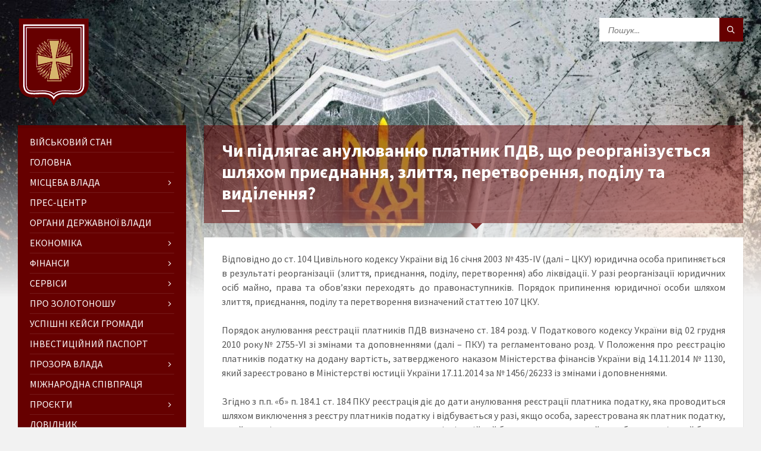

--- FILE ---
content_type: text/html; charset=UTF-8
request_url: https://zolo.gov.ua/notices/chy-pidlyagaye-anulyuvannyu-platny-k-pdv-shho-reorganizuyet-sya-shlyahom-pry-yednannya-zly-ttya-peretvorennya-podilu-ta-vy-dilennya/
body_size: 21593
content:
<!DOCTYPE html>
<html lang="uk"
	itemscope 
	itemtype="http://schema.org/Article" 
	prefix="og: http://ogp.me/ns#" >
<head data-template-uri="https://zolo.gov.ua/wp-content/themes/townpress">
    <meta http-equiv="Content-Type" content="text/html; charset=UTF-8" />
    <meta name="viewport" content="width=device-width, initial-scale=1.0">
    <link rel="profile" href="http://gmpg.org/xfn/11" />
    <link rel="pingback" href="https://zolo.gov.ua/xmlrpc.php" />
	<link rel="shortcut icon" href="https://zolo.gov.ua/wp-content/uploads/2018/02/favicon.png">    <title>Чи підлягає анулюванню платник ПДВ, що реорганізується шляхом приєднання, злиття, перетворення, поділу та виділення? | Золотоноша &#8211; офіційний сайт громади</title>

<!-- All in One SEO Pack 2.4.4.1 by Michael Torbert of Semper Fi Web Design[-1,-1] -->
<meta name="description"  content="Юридична особа припиняється в результаті реорганізації (злиття, приєднання, поділу, перетворення) або ліквідації. У разі реорганізації юридичних осіб майно, права та обов&#039;язки переходять до правонаступників. Порядок припинення юридичної особи шляхом злиття, приєднання, поділу та перетворення визначений статтею 107 ЦКУ." />

<link rel="canonical" href="https://zolo.gov.ua/notices/chy-pidlyagaye-anulyuvannyu-platny-k-pdv-shho-reorganizuyet-sya-shlyahom-pry-yednannya-zly-ttya-peretvorennya-podilu-ta-vy-dilennya/" />
<meta property="og:title" content="Чи підлягає анулюванню платник ПДВ, що реорганізується шляхом приєднання, злиття, перетворення, поділу та виділення?" />
<meta property="og:type" content="article" />
<meta property="og:url" content="https://zolo.gov.ua/notices/chy-pidlyagaye-anulyuvannyu-platny-k-pdv-shho-reorganizuyet-sya-shlyahom-pry-yednannya-zly-ttya-peretvorennya-podilu-ta-vy-dilennya/" />
<meta property="og:site_name" content="Золотоноша - офіційний сайт міста" />
<meta property="og:description" content="Юридична особа припиняється в результаті реорганізації (злиття, приєднання, поділу, перетворення) або ліквідації. У разі реорганізації юридичних осіб майно, права та обов&#039;язки переходять до правонаступників. Порядок припинення юридичної особи шляхом злиття, приєднання, поділу та перетворення визначений статтею 107 ЦКУ." />
<meta property="article:published_time" content="2023-05-16T18:46:31Z" />
<meta property="article:modified_time" content="2023-05-16T18:46:31Z" />
<meta name="twitter:card" content="summary" />
<meta name="twitter:title" content="Чи підлягає анулюванню платник ПДВ, що реорганізується шляхом приєднання, злиття, перетворення, поділу та виділення?" />
<meta name="twitter:description" content="Юридична особа припиняється в результаті реорганізації (злиття, приєднання, поділу, перетворення) або ліквідації. У разі реорганізації юридичних осіб майно, права та обов&#039;язки переходять до правонаступників. Порядок припинення юридичної особи шляхом злиття, приєднання, поділу та перетворення визначений статтею 107 ЦКУ." />
<!-- /all in one seo pack -->
<link rel='dns-prefetch' href='//fonts.googleapis.com' />
<link rel='dns-prefetch' href='//s.w.org' />
<link rel="alternate" type="application/rss+xml" title="Золотоноша - офіційний сайт громади &raquo; стрічка" href="https://zolo.gov.ua/feed/" />
<link rel="alternate" type="application/rss+xml" title="Золотоноша - офіційний сайт громади &raquo; Канал коментарів" href="https://zolo.gov.ua/comments/feed/" />
<link rel="alternate" type="application/rss+xml" title="Золотоноша - офіційний сайт громади &raquo; Чи підлягає анулюванню платник ПДВ, що реорганізується шляхом приєднання, злиття, перетворення, поділу та виділення? Канал коментарів" href="https://zolo.gov.ua/notices/chy-pidlyagaye-anulyuvannyu-platny-k-pdv-shho-reorganizuyet-sya-shlyahom-pry-yednannya-zly-ttya-peretvorennya-podilu-ta-vy-dilennya/feed/" />
		<script type="text/javascript">
			window._wpemojiSettings = {"baseUrl":"https:\/\/s.w.org\/images\/core\/emoji\/11\/72x72\/","ext":".png","svgUrl":"https:\/\/s.w.org\/images\/core\/emoji\/11\/svg\/","svgExt":".svg","source":{"concatemoji":"https:\/\/zolo.gov.ua\/wp-includes\/js\/wp-emoji-release.min.js?ver=4.9.26"}};
			!function(e,a,t){var n,r,o,i=a.createElement("canvas"),p=i.getContext&&i.getContext("2d");function s(e,t){var a=String.fromCharCode;p.clearRect(0,0,i.width,i.height),p.fillText(a.apply(this,e),0,0);e=i.toDataURL();return p.clearRect(0,0,i.width,i.height),p.fillText(a.apply(this,t),0,0),e===i.toDataURL()}function c(e){var t=a.createElement("script");t.src=e,t.defer=t.type="text/javascript",a.getElementsByTagName("head")[0].appendChild(t)}for(o=Array("flag","emoji"),t.supports={everything:!0,everythingExceptFlag:!0},r=0;r<o.length;r++)t.supports[o[r]]=function(e){if(!p||!p.fillText)return!1;switch(p.textBaseline="top",p.font="600 32px Arial",e){case"flag":return s([55356,56826,55356,56819],[55356,56826,8203,55356,56819])?!1:!s([55356,57332,56128,56423,56128,56418,56128,56421,56128,56430,56128,56423,56128,56447],[55356,57332,8203,56128,56423,8203,56128,56418,8203,56128,56421,8203,56128,56430,8203,56128,56423,8203,56128,56447]);case"emoji":return!s([55358,56760,9792,65039],[55358,56760,8203,9792,65039])}return!1}(o[r]),t.supports.everything=t.supports.everything&&t.supports[o[r]],"flag"!==o[r]&&(t.supports.everythingExceptFlag=t.supports.everythingExceptFlag&&t.supports[o[r]]);t.supports.everythingExceptFlag=t.supports.everythingExceptFlag&&!t.supports.flag,t.DOMReady=!1,t.readyCallback=function(){t.DOMReady=!0},t.supports.everything||(n=function(){t.readyCallback()},a.addEventListener?(a.addEventListener("DOMContentLoaded",n,!1),e.addEventListener("load",n,!1)):(e.attachEvent("onload",n),a.attachEvent("onreadystatechange",function(){"complete"===a.readyState&&t.readyCallback()})),(n=t.source||{}).concatemoji?c(n.concatemoji):n.wpemoji&&n.twemoji&&(c(n.twemoji),c(n.wpemoji)))}(window,document,window._wpemojiSettings);
		</script>
		<style type="text/css">
img.wp-smiley,
img.emoji {
	display: inline !important;
	border: none !important;
	box-shadow: none !important;
	height: 1em !important;
	width: 1em !important;
	margin: 0 .07em !important;
	vertical-align: -0.1em !important;
	background: none !important;
	padding: 0 !important;
}
</style>
<link rel='stylesheet' id='vi-style-css'  href='https://zolo.gov.ua/wp-content/plugins/for-the-visually-impaired/css/styles.css?ver=4.9.26' type='text/css' media='all' />
<style id='vi-style-inline-css' type='text/css'>

		.vi-on-img-button{
  background: url(https://zolo.gov.ua/wp-content/plugins/for-the-visually-impaired/img/icon_24.png) 100% 100% no-repeat;
  background-size: contain;
    display: inline-block;
    vertical-align: middle;
    height: 24px;
    width: 24px;
    text-decoration: none;
    outline: 0;
		}
#bt_widget-vi-on a {
	text-align: center;
	cursor: pointer;
	background: #ffffff;
	box-shadow: 0 -3px 0 rgba(0, 0, 0, 0.1) inset;
	border: 0 none;
	border-radius: 6px;
	overflow: hidden;
    font-size: 15px;
    padding: 13px 18px 16px;
	text-decoration: none;
	display: inline-block;
	font-family: arial;
    font-weight: 700;
	line-height: 100%;
	text-shadow: 1px 1px 0 rgba(0, 0, 0, 0.12);
	margin-top: -3px;
    color: #660000;
    border-radius: 10px;
    vertical-align:middle;

}


#bt_widget-vi-on a:hover {
	-o-box-shadow: 0 -1px 0 rgba(0, 0, 0, 0.14) inset;
	-moz-box-shadow: 0 -1px 0 rgba(0, 0, 0, 0.14) inset;
	-webkit-box-shadow: 0 -1px 0 rgba(0, 0, 0, 0.14) inset;
	box-shadow: 0 -1px 0 rgba(0, 0, 0, 0.14) inset;
	text-decoration: underline;	
}

#bt_widget-vi-on .vi_widget_img {
    vertical-align:middle;
}
#bt_widget-vi-on  {
	    position: relative;
    top: 0;
    left: 0;
    color: #000000;
    font-size: 18px;
    letter-spacing: 0;
    text-align: center;
}
.vi-close{
	vertical-align: middle;
	text-align: center;
	display: flex;
	justify-content: center;
	align-items: center;
	font-size: 16px;
	text-decoration: none;
	font-weight: bold;
	vertical-align: middle;
	word-break: break-all;
    word-wrap: break-word;

}
.bt_widget-vi{
	vertical-align: middle;
	text-align: center;
	
}
		
		
</style>
<link rel='stylesheet' id='dashicons-css'  href='https://zolo.gov.ua/wp-includes/css/dashicons.min.css?ver=4.9.26' type='text/css' media='all' />
<link rel='stylesheet' id='post-views-counter-frontend-css'  href='https://zolo.gov.ua/wp-content/plugins/post-views-counter/css/frontend.min.css?ver=1.4.7' type='text/css' media='all' />
<link rel='stylesheet' id='parent-style-css'  href='https://zolo.gov.ua/wp-content/themes/townpress/style.css?ver=4.9.26' type='text/css' media='all' />
<link rel='stylesheet' id='main-style-css'  href='https://zolo.gov.ua/wp-content/themes/townpress-child/style.css' type='text/css' media='all' />
<style id='main-style-inline-css' type='text/css'>
body { font-family: 'Source Sans Pro', Arial, sans-serif; font-size: 16px; font-weight: 400; }
 .header-branding.m-large-logo span { max-width: 150px; } .header-branding.m-small-logo span { max-width: 120px; } @media ( max-width: 991px ) { .header-branding.m-small-logo span, .header-branding.m-large-logo span { max-width: 120px; } }
</style>
<link rel='stylesheet' id='theme-skin-css'  href='https://zolo.gov.ua/wp-content/themes/townpress/library/css/skin/red.css' type='text/css' media='all' />
<link rel='stylesheet' id='redux-google-fonts-theme_options-css'  href='https://fonts.googleapis.com/css?family=Source+Sans+Pro%3A200%2C300%2C400%2C600%2C700%2C900%2C200italic%2C300italic%2C400italic%2C600italic%2C700italic%2C900italic&#038;ver=4.9.26' type='text/css' media='all' />
<link rel='stylesheet' id='fancybox-css'  href='https://zolo.gov.ua/wp-content/plugins/easy-fancybox/fancybox/jquery.fancybox-1.3.8.min.css?ver=1.5.8.2' type='text/css' media='screen' />
<script type='text/javascript' src='https://zolo.gov.ua/wp-includes/js/jquery/jquery.js?ver=1.12.4'></script>
<script type='text/javascript' src='https://zolo.gov.ua/wp-includes/js/jquery/jquery-migrate.min.js?ver=1.4.1'></script>
<script type='text/javascript' src='https://zolo.gov.ua/wp-content/plugins/for-the-visually-impaired/js/js.cookie.js?ver=2.1.0'></script>
<script type='text/javascript'>
/* <![CDATA[ */
var js_vi_script = {"txt_size":"14","sxema":"1","image":"2","font":"1","kerning":"0","line":"0","allbackgrnd":"1","reload_page":"0","auto_p_on":"0","scrool_panel":"1","btxt":"  \u041b\u044e\u0434\u044f\u043c \u0437 \u043f\u043e\u0440\u0443\u0448\u0435\u043d\u043d\u044f\u043c \u0437\u043e\u0440\u0443","btxt2":"  \u0421\u0442\u0430\u043d\u0434\u0430\u0440\u0442\u043d\u0430 \u0432\u0435\u0440\u0441\u0456\u044f","btxtcolor":"#660000","bcolor":"#ffffff","img_close2":"<img src=\"https:\/\/zolo.gov.ua\/wp-content\/plugins\/for-the-visually-impaired\/img\/icon_24x.png\" class=\"vi_widget_img\">","razmer_images":"1","fs_title1":"\u0414\u0440\u0456\u0431\u043d\u0438\u0439 \u0448\u0440\u0438\u0444\u0442","fs_title2":"\u0417\u043c\u0435\u043d\u0448\u0435\u043d\u0438\u0439 \u0448\u0440\u0438\u0444\u0442","fs_title3":"\u041d\u043e\u0440\u043c\u0430\u043b\u044c\u043d\u0438\u0439 \u0448\u0440\u0438\u0444\u0442","fs_title4":"\u0417\u0431\u0456\u043b\u044c\u0448\u0435\u043d\u0438\u0439 \u0448\u0440\u0438\u0444\u0442","fs_title5":"\u0412\u0435\u043b\u0438\u043a\u0438\u0439 \u0448\u0440\u0438\u0444\u0442","sxem_title":"\u041a","sxem_title1":"\u041a\u043e\u043b\u044c\u043e\u0440\u043e\u0432\u0430 \u0441\u0445\u0435\u043c\u0430: \u0427\u043e\u0440\u043d\u0438\u0439 \u043d\u0430 \u0431\u0456\u043b\u043e\u043c\u0443","sxem_title2":"\u041a\u043e\u043b\u044c\u043e\u0440\u043e\u0432\u0430 \u0441\u0445\u0435\u043c\u0430: \u0411\u0456\u043b\u0438\u0439 \u043d\u0430 \u0447\u043e\u0440\u043d\u043e\u043c\u0443","sxem_title3":"\u041a\u043e\u043b\u044c\u043e\u0440\u043e\u0432\u0430 \u0441\u0445\u0435\u043c\u0430: \u0422\u0435\u043c\u043d\u043e-\u0441\u0438\u043d\u0456\u0439 \u043d\u0430 \u0431\u043b\u0430\u043a\u0438\u0442\u043d\u043e\u043c\u0443","sxem_title4":"\u041a\u043e\u043b\u044c\u043e\u0440\u043e\u0432\u0430 \u0441\u0445\u0435\u043c\u0430: \u041a\u043e\u0440\u0438\u0447\u043d\u0435\u0432\u0438\u0439 \u043d\u0430 \u0431\u0435\u0436\u0435\u0432\u043e\u043c\u0443","sxem_title5":"\u041a\u043e\u043b\u044c\u043e\u0440\u043e\u0432\u0430 \u0441\u0445\u0435\u043c\u0430: \u0417\u0435\u043b\u0435\u043d\u0438\u0439 \u043d\u0430 \u0442\u0435\u043c\u043d\u043e-\u043a\u043e\u0440\u0438\u0447\u043d\u0435\u0432\u043e\u043c\u0443","img_title_on":"\u041f\u043e\u043a\u0430\u0437\u0430\u0442\u0438 \u0437\u043e\u0431\u0440\u0430\u0436\u0435\u043d\u043d\u044f","img_title_gs":"\u0427\u043e\u0440\u043d\u043e-\u0431\u0456\u043b\u0456 \u0437\u043e\u0431\u0440\u0430\u0436\u0435\u043d\u043d\u044f","img_title_off":"\u0421\u0445\u043e\u0432\u0430\u0442\u0438 \u0437\u043e\u0431\u0440\u0430\u0436\u0435\u043d\u043d\u044f","setting_title":"\u041d\u0430\u043b\u0430\u0448\u0442\u0443\u0432\u0430\u043d\u043d\u044f","close_title":"\u041f\u043e\u0432\u0435\u0440\u043d\u0443\u0442\u0438\u0441\u044c \u0434\u043e \u043d\u043e\u0440\u043c\u0430\u043b\u044c\u043d\u043e\u0433\u043e \u0440\u0435\u0436\u0438\u043c\u0443","settings_title":"\u041d\u0430\u043b\u0430\u0448\u0442\u0443\u0432\u0430\u043d\u043d\u044f \u0442\u0435\u043a\u0441\u0442\u0443","setfont_title":"\u041e\u0431\u0435\u0440\u0456\u0442\u044c \u0448\u0440\u0438\u0444\u0442","setsplet":"\u0406\u043d\u0442\u0435\u0440\u0432\u0430\u043b \u043c\u0456\u0436 \u0431\u0443\u043a\u0432\u0430\u043c\u0438","setspline":"\u041c\u0456\u0436\u0440\u044f\u0434\u043a\u043e\u0432\u0438\u0439 \u0456\u043d\u0442\u0435\u0440\u0432\u0430\u043b","standart":"\u0421\u0442\u0430\u043d\u0434\u0430\u0440\u0442\u043d\u0438\u0439","average":"\u0421\u0435\u0440\u0435\u0434\u043d\u0456\u0439","big":"\u0412\u0435\u043b\u0438\u043a\u0438\u0439","sel_sxem":"\u041a\u043e\u043b\u044c\u043e\u0440\u043e\u0432\u0430 \u0441\u0445\u0435\u043c\u0430","closepanel":"\u0417\u0430\u043a\u0440\u0438\u0442\u0438 \u043f\u0430\u043d\u0435\u043b\u044c","defsetpanel":"\u0421\u043a\u0438\u043d\u0443\u0442\u0438 \u0434\u043e \u0441\u0442\u0430\u043d\u0434\u0430\u0440\u0442\u043d\u0438\u0445 \u043d\u0430\u043b\u0430\u0448\u0442\u0443\u0432\u0430\u043d\u044c","noimgdescr":"","picture":"\u0417\u043e\u0431\u0440\u0430\u0436\u0435\u043d\u043d\u044f"};
/* ]]> */
</script>
<script type='text/javascript' src='https://zolo.gov.ua/wp-content/plugins/for-the-visually-impaired/js/js.for.the.visually.impaired.js?ver=0.53'></script>
<link rel='https://api.w.org/' href='https://zolo.gov.ua/wp-json/' />
<link rel="EditURI" type="application/rsd+xml" title="RSD" href="https://zolo.gov.ua/xmlrpc.php?rsd" />
<link rel="wlwmanifest" type="application/wlwmanifest+xml" href="https://zolo.gov.ua/wp-includes/wlwmanifest.xml" /> 
<link rel='prev' title='Яким чином ФО може дізнатися про готовність РНОКПП, якщо Облікова картка за ф. 1ДР або Заява за ф. 5ДР направлені через Електронний кабінет?' href='https://zolo.gov.ua/notices/yaky-m-chy-nom-fo-mozhe-diznaty-sya-pro-gotovnist-rnokpp-yakshho-oblikova-kartka-za-f-1dr-abo-zayava-za-f-5dr-napravleni-cherez-elektronny-j-kabinet/' />
<link rel='next' title='Чому відбувається зупинення реєстрації податкової накладної в Реєстрі навіть за наявності діючої таблиці даних платника податку за кодом товару/послуг згідно УКАТЗЕД/ДКПП?' href='https://zolo.gov.ua/notices/chomu-vidbuvayet-sya-zupy-nennya-reyestratsiyi-podatkovoyi-nakladnoyi-v-reyestri-navit-za-nayavnosti-diyuchoyi-tably-tsi-dany-h-platny-ka-podatku-za-kodom-tovaru-poslug-zgidno-ukatzed-dkpp/' />
<meta name="generator" content="WordPress 4.9.26" />
<link rel='shortlink' href='https://zolo.gov.ua/?p=53549' />
<link rel="alternate" type="application/json+oembed" href="https://zolo.gov.ua/wp-json/oembed/1.0/embed?url=https%3A%2F%2Fzolo.gov.ua%2Fnotices%2Fchy-pidlyagaye-anulyuvannyu-platny-k-pdv-shho-reorganizuyet-sya-shlyahom-pry-yednannya-zly-ttya-peretvorennya-podilu-ta-vy-dilennya%2F" />
<link rel="alternate" type="text/xml+oembed" href="https://zolo.gov.ua/wp-json/oembed/1.0/embed?url=https%3A%2F%2Fzolo.gov.ua%2Fnotices%2Fchy-pidlyagaye-anulyuvannyu-platny-k-pdv-shho-reorganizuyet-sya-shlyahom-pry-yednannya-zly-ttya-peretvorennya-podilu-ta-vy-dilennya%2F&#038;format=xml" />
<meta name="generator" content="Powered by Visual Composer - drag and drop page builder for WordPress."/>
<!--[if lte IE 9]><link rel="stylesheet" type="text/css" href="https://zolo.gov.ua/wp-content/plugins/js_composer/assets/css/vc_lte_ie9.min.css" media="screen"><![endif]--><!--[if IE  8]><link rel="stylesheet" type="text/css" href="https://zolo.gov.ua/wp-content/plugins/js_composer/assets/css/vc-ie8.min.css" media="screen"><![endif]--><!--[if lte IE 9]><link rel="stylesheet" type="text/css" href="https://zolo.gov.ua/wp-content/themes/townpress/library/css/oldie.css"><![endif]--><!--[if lt IE 9]><script src="https://zolo.gov.ua/wp-content/themes/townpress/library/js/html5.min.js"></script><![endif]--><!--[if lt IE 9]><script src="https://zolo.gov.ua/wp-content/themes/townpress/library/js/respond.min.js"></script><![endif]-->
<!-- Easy FancyBox 1.5.8.2 using FancyBox 1.3.8 - RavanH (http://status301.net/wordpress-plugins/easy-fancybox/) -->
<script type="text/javascript">
/* <![CDATA[ */
var fb_timeout = null;
var fb_opts = { 'overlayShow' : true, 'hideOnOverlayClick' : true, 'showCloseButton' : true, 'margin' : 20, 'centerOnScroll' : true, 'enableEscapeButton' : true, 'autoScale' : true };
var easy_fancybox_handler = function(){
	/* IMG */
	var fb_IMG_select = 'a[href*=".jpg"]:not(.nolightbox,li.nolightbox>a), area[href*=".jpg"]:not(.nolightbox), a[href*=".jpeg"]:not(.nolightbox,li.nolightbox>a), area[href*=".jpeg"]:not(.nolightbox), a[href*=".png"]:not(.nolightbox,li.nolightbox>a), area[href*=".png"]:not(.nolightbox)';
	jQuery(fb_IMG_select).addClass('fancybox image');
	var fb_IMG_sections = jQuery('div.gallery ');
	fb_IMG_sections.each(function() { jQuery(this).find(fb_IMG_select).attr('rel', 'gallery-' + fb_IMG_sections.index(this)); });
	jQuery('a.fancybox, area.fancybox, li.fancybox a').fancybox( jQuery.extend({}, fb_opts, { 'transitionIn' : 'elastic', 'easingIn' : 'easeOutBack', 'transitionOut' : 'elastic', 'easingOut' : 'easeInBack', 'opacity' : false, 'hideOnContentClick' : false, 'titleShow' : true, 'titlePosition' : 'over', 'titleFromAlt' : true, 'showNavArrows' : true, 'enableKeyboardNav' : true, 'cyclic' : false }) );
}
var easy_fancybox_auto = function(){
	/* Auto-click */
	setTimeout(function(){jQuery('#fancybox-auto').trigger('click')},1000);
}
/* ]]> */
</script>
<script charset="UTF-8" src="//cdn.sendpulse.com/9dae6d62c816560a842268bde2cd317d/js/push/0865026653a4b33eca5b2bb82bf6fcdf_0.js" async></script><noscript><style type="text/css"> .wpb_animate_when_almost_visible { opacity: 1; }</style></noscript><!-- Global site tag (gtag.js) - Google Analytics -->
<script async src="https://www.googletagmanager.com/gtag/js?id=UA-111626927-2"></script>
<script>
  window.dataLayer = window.dataLayer || [];
  function gtag(){dataLayer.push(arguments);}
  gtag('js', new Date());

  gtag('config', 'UA-111626927-2');
</script>
	<script charset="UTF-8" src="//web.webpushs.com/js/push/0865026653a4b33eca5b2bb82bf6fcdf_0.js" async></script>
</head>



<body class="lsvrnotice-template-default single single-lsvrnotice postid-53549  m-has-header-bg wpb-js-composer js-comp-ver-4.12.1 vc_responsive">

	
	<!-- HEADER : begin -->
	<header id="header" class="m-has-header-tools m-has-search">
		<div class="header-inner">

			<!-- HEADER CONTENT : begin -->
			<div class="header-content">
				<div class="c-container">
					<div class="header-content-inner">

												<!-- HEADER BRANDING : begin -->

																															<div class="header-branding m-small-logo">

							<a href="https://zolo.gov.ua"><span><img src="https://zolo.gov.ua/wp-content/uploads/2025/09/Zolotonosha-Zolotoniska-terytorialna-hromada.png"
														alt="Золотоноша &#8211; офіційний сайт громади"></span></a>

						</div>
						<!-- HEADER BRANDING : end -->
						
						<!-- HEADER TOGGLE HOLDER : begin -->
						<div class="header-toggle-holder">

							<!-- HEADER TOGGLE : begin -->
							<button class="header-toggle" type="button">
								<i class="ico-open tp tp-menu"></i>
								<i class="ico-close tp tp-cross"></i>
								<span>Меню</span>
							</button>
							<!-- HEADER TOGGLE : end -->

							
						</div>
						<!-- HEADER TOGGLE HOLDER : end -->

												<!-- HEADER MENU : begin -->
						<div class="header-menu">
							
	<!-- MAIN MENU : begin -->
	<nav class="main-menu">

		<ul id="menu-main-menu" class="menu-items clearfix"><li id="menu-item-44821" class="menu-item menu-item-type-taxonomy menu-item-object-category menu-item-44821"><a href="https://zolo.gov.ua/category/war-in-ukraine/">Військовий стан</a></li>
<li id="menu-item-215" class="menu-item menu-item-type-custom menu-item-object-custom menu-item-home menu-item-215"><a href="http://zolo.gov.ua">ГОЛОВНА</a></li>
<li id="menu-item-216" class="menu-item menu-item-type-custom menu-item-object-custom menu-item-has-children menu-item-216"><a href="#">Місцева влада</a>
<ul class="sub-menu">
	<li id="menu-item-439" class="menu-item menu-item-type-post_type menu-item-object-page menu-item-439"><a href="https://zolo.gov.ua/deputies/">Керівництво громади</a></li>
	<li id="menu-item-32221" class="menu-item menu-item-type-post_type menu-item-object-page menu-item-32221"><a href="https://zolo.gov.ua/starosty-sil/">Старости сіл</a></li>
	<li id="menu-item-234" class="menu-item menu-item-type-custom menu-item-object-custom menu-item-has-children menu-item-234"><a href="http://zolo.gov.ua/deputy-town-council/">Міська рада</a>
	<ul class="sub-menu">
		<li id="menu-item-444" class="menu-item menu-item-type-post_type menu-item-object-page menu-item-444"><a href="https://zolo.gov.ua/city-council-secretary/">Секретар</a></li>
		<li id="menu-item-457" class="menu-item menu-item-type-post_type menu-item-object-page menu-item-457"><a href="https://zolo.gov.ua/deputy-town-council/">Депутати</a></li>
		<li id="menu-item-66793" class="menu-item menu-item-type-custom menu-item-object-custom menu-item-has-children menu-item-66793"><a href="https://zolo.gov.ua/standing-committees/">Постійні комісії</a>
		<ul class="sub-menu">
			<li id="menu-item-66765" class="menu-item menu-item-type-post_type menu-item-object-page menu-item-66765"><a href="https://zolo.gov.ua/standing-committees/">Склад</a></li>
			<li id="menu-item-66768" class="menu-item menu-item-type-post_type menu-item-object-page menu-item-66768"><a href="https://zolo.gov.ua/poryadki-denni-postiynykh-komisiy/">Порядки денні</a></li>
			<li id="menu-item-66763" class="menu-item menu-item-type-post_type menu-item-object-page menu-item-has-children menu-item-66763"><a href="https://zolo.gov.ua/protokoli-postini-komisii/">Протоколи</a>
			<ul class="sub-menu">
				<li id="menu-item-68039" class="menu-item menu-item-type-post_type menu-item-object-page menu-item-68039"><a href="https://zolo.gov.ua/z-pytan-rehlamentu-pravovoi-polityky-deputatskoi-etyky-ta-rozvytku-terytorialnoi-hromady/">Протоколи комісії з питань регламенту, правової політики, депутатської етики та розвитку територіальної громади</a></li>
				<li id="menu-item-68049" class="menu-item menu-item-type-post_type menu-item-object-page menu-item-68049"><a href="https://zolo.gov.ua/z-pytan-finansiv-tsin-pobutovoho-ta-torhivelnoho-obsluhovuvannia-hospodarskoi-diialnosti/">Протоколи комісії з питань фінансів, цін, побутового та торгівельного обслуговування, господарської діяльності</a></li>
				<li id="menu-item-68053" class="menu-item menu-item-type-post_type menu-item-object-page menu-item-68053"><a href="https://zolo.gov.ua/z-pytan-budivnytstva-zemleustroiu-zhytlovo-komunalnoho-hospodarstva-blahoustroiu-ta-navkolyshnoho-seredovyshcha/">Протоколи комісії з питань будівництва, землеустрою, житлово-комунального господарства, благоустрою та навколишнього середовища</a></li>
				<li id="menu-item-68059" class="menu-item menu-item-type-post_type menu-item-object-page menu-item-68059"><a href="https://zolo.gov.ua/z-humanitarnykh-pytan/">Протоколи комісії з гуманітарних питань</a></li>
				<li id="menu-item-68060" class="menu-item menu-item-type-post_type menu-item-object-page menu-item-68060"><a href="https://zolo.gov.ua/z-pytan-rozvytku-pidpryiemnytstva-promyslovosti-transportu-ta-zv-iazku/">Протоколи комісії з питань розвитку підприємництва, промисловості, транспорту та зв’язку</a></li>
			</ul>
</li>
			<li id="menu-item-66746" class="menu-item menu-item-type-post_type menu-item-object-page menu-item-66746"><a href="https://zolo.gov.ua/video-zasidan-postiynykh-komisiy/">Відео засідань</a></li>
		</ul>
</li>
		<li id="menu-item-238" class="menu-item menu-item-type-custom menu-item-object-custom menu-item-has-children menu-item-238"><a href="https://zolo.gov.ua/rishennia-miskoi-rady-u-2026-rotsi">Оприлюднення рішень</a>
		<ul class="sub-menu">
			<li id="menu-item-81356" class="menu-item menu-item-type-post_type menu-item-object-page menu-item-81356"><a href="https://zolo.gov.ua/rishennia-miskoi-rady-u-2026-rotsi/">2026</a></li>
			<li id="menu-item-69717" class="menu-item menu-item-type-post_type menu-item-object-page menu-item-69717"><a href="https://zolo.gov.ua/rishennia-miskoi-rady-u-2025-rotsi/">2025</a></li>
			<li id="menu-item-60830" class="menu-item menu-item-type-post_type menu-item-object-page menu-item-60830"><a href="https://zolo.gov.ua/rishennia-miskoi-rady-u-2024-rotsi/">2024</a></li>
			<li id="menu-item-51180" class="menu-item menu-item-type-post_type menu-item-object-page menu-item-51180"><a href="https://zolo.gov.ua/rishennya-mis-koyi-rady-u-2023-rotsi/">2023</a></li>
			<li id="menu-item-44139" class="menu-item menu-item-type-post_type menu-item-object-page menu-item-44139"><a href="https://zolo.gov.ua/rishennya-mis-koyi-rady-u-2022-rotsi/">2022</a></li>
			<li id="menu-item-33935" class="menu-item menu-item-type-post_type menu-item-object-page menu-item-33935"><a href="https://zolo.gov.ua/rishennya-mis-koyi-rady-u-2021-rotsi/">2021</a></li>
			<li id="menu-item-26092" class="menu-item menu-item-type-post_type menu-item-object-page menu-item-26092"><a href="https://zolo.gov.ua/rishennya-mis-koyi-rady-rady-u-2020-rotsi/">2020</a></li>
			<li id="menu-item-20917" class="menu-item menu-item-type-post_type menu-item-object-page menu-item-20917"><a href="https://zolo.gov.ua/rishennya-mis-koyi-rady-rady-u-2019-rotsi/">2019</a></li>
			<li id="menu-item-4998" class="menu-item menu-item-type-custom menu-item-object-custom menu-item-4998"><a href="http://zolo.gov.ua/rishennya-mis-koyi-rady-rady-u-2018-rotsi/">2018</a></li>
			<li id="menu-item-938" class="menu-item menu-item-type-custom menu-item-object-custom menu-item-938"><a href="http://zolo.gov.ua/rishennya-mis-koyi-rady-rady-u-2017-rotsi/">2017</a></li>
		</ul>
</li>
		<li id="menu-item-81368" class="menu-item menu-item-type-custom menu-item-object-custom menu-item-has-children menu-item-81368"><a href="https://zolo.gov.ua/protokoly-zasidan-sesii-zolotoniskoi-miskoi-rady-u-2025-rotsi/">Протоколи засідань сесії</a>
		<ul class="sub-menu">
			<li id="menu-item-80741" class="menu-item menu-item-type-post_type menu-item-object-page menu-item-80741"><a href="https://zolo.gov.ua/protokoly-zasidan-sesii-zolotoniskoi-miskoi-rady-u-2025-rotsi/">2025</a></li>
		</ul>
</li>
		<li id="menu-item-81007" class="menu-item menu-item-type-post_type menu-item-object-page menu-item-has-children menu-item-81007"><a href="https://zolo.gov.ua/rozporiadzhennia-miskoho-holovy-2026/">Розпорядження міського голови</a>
		<ul class="sub-menu">
			<li id="menu-item-81006" class="menu-item menu-item-type-post_type menu-item-object-page menu-item-81006"><a href="https://zolo.gov.ua/rozporiadzhennia-miskoho-holovy-2026/">2026</a></li>
			<li id="menu-item-69377" class="menu-item menu-item-type-post_type menu-item-object-page menu-item-69377"><a href="https://zolo.gov.ua/2025-2/">2025</a></li>
			<li id="menu-item-60693" class="menu-item menu-item-type-post_type menu-item-object-page menu-item-60693"><a href="https://zolo.gov.ua/rozporiadzhennia-miskoho-holovy-2024/">2024</a></li>
			<li id="menu-item-50747" class="menu-item menu-item-type-post_type menu-item-object-page menu-item-50747"><a href="https://zolo.gov.ua/rozporiadzhennia-miskoho-holovy-2023/">2023</a></li>
			<li id="menu-item-43836" class="menu-item menu-item-type-post_type menu-item-object-page menu-item-43836"><a href="https://zolo.gov.ua/rozporyadzhennya-mis-kogo-golovy-2022/">2022</a></li>
			<li id="menu-item-33542" class="menu-item menu-item-type-post_type menu-item-object-page menu-item-33542"><a href="https://zolo.gov.ua/rozporyadzhennya-mis-kogo-golovy-2021/">2021</a></li>
			<li id="menu-item-25724" class="menu-item menu-item-type-post_type menu-item-object-page menu-item-25724"><a href="https://zolo.gov.ua/rozporyadzhennya-mis-kogo-golovy-2020/">2020</a></li>
			<li id="menu-item-17954" class="menu-item menu-item-type-post_type menu-item-object-page menu-item-17954"><a href="https://zolo.gov.ua/rozporyadzhennya-mis-kogo-golovy-2019/">2019</a></li>
			<li id="menu-item-6162" class="menu-item menu-item-type-post_type menu-item-object-page menu-item-6162"><a href="https://zolo.gov.ua/rozporyadzhennya-mis-kogo-golovy-2018/">2018</a></li>
			<li id="menu-item-751" class="menu-item menu-item-type-post_type menu-item-object-page menu-item-751"><a href="https://zolo.gov.ua/mayor-resolutions/">2017</a></li>
		</ul>
</li>
		<li id="menu-item-51185" class="menu-item menu-item-type-custom menu-item-object-custom menu-item-has-children menu-item-51185"><a href="https://zolo.gov.ua/poimenne-holosuvannia-u-2026-rotsi/">Поіменне голосування</a>
		<ul class="sub-menu">
			<li id="menu-item-76353" class="menu-item menu-item-type-custom menu-item-object-custom menu-item-76353"><a href="https://golos.zolo.gov.ua/">Система електронного голосування “ГОЛОС”</a></li>
			<li id="menu-item-81324" class="menu-item menu-item-type-post_type menu-item-object-page menu-item-81324"><a href="https://zolo.gov.ua/poimenne-holosuvannia-u-2026-rotsi/">2026</a></li>
			<li id="menu-item-69738" class="menu-item menu-item-type-post_type menu-item-object-page menu-item-69738"><a href="https://zolo.gov.ua/poimenne-holosuvannia-u-2025-rotsi/">2025</a></li>
			<li id="menu-item-61655" class="menu-item menu-item-type-post_type menu-item-object-page menu-item-61655"><a href="https://zolo.gov.ua/poimenne-holosuvannia-u-2024-rotsi/">2024</a></li>
			<li id="menu-item-53645" class="menu-item menu-item-type-post_type menu-item-object-page menu-item-53645"><a href="https://zolo.gov.ua/poimenne-golosuvannya-u-2023-rotsi/">2023</a></li>
			<li id="menu-item-44113" class="menu-item menu-item-type-post_type menu-item-object-page menu-item-44113"><a href="https://zolo.gov.ua/poimenne-golosuvannya-u-2022-rotsi/">2022</a></li>
			<li id="menu-item-33927" class="menu-item menu-item-type-post_type menu-item-object-page menu-item-33927"><a href="https://zolo.gov.ua/poimenne-golosuvannya-u-2021-rotsi/">2021</a></li>
			<li id="menu-item-26064" class="menu-item menu-item-type-post_type menu-item-object-page menu-item-26064"><a href="https://zolo.gov.ua/poimenne-golosuvannya-deputativ-mis-koyi-rady-rady-u-2020-rotsi/">2020</a></li>
			<li id="menu-item-18168" class="menu-item menu-item-type-post_type menu-item-object-page menu-item-18168"><a href="https://zolo.gov.ua/poimenne-golosuvannya-deputativ-mis-koyi-rady-rady-u-2019-rotsi/">2019</a></li>
			<li id="menu-item-7287" class="menu-item menu-item-type-post_type menu-item-object-page menu-item-7287"><a href="https://zolo.gov.ua/poimenne-golosuvannya-deputativ-mis-koyi-rady-rady-u-2018-rotsi/">2018</a></li>
			<li id="menu-item-3209" class="menu-item menu-item-type-custom menu-item-object-custom menu-item-3209"><a href="http://zolo.gov.ua/poimenne-golosuvannya-deputativ-mis-koyi-rady-rady-u-2017-rotsi/">2017</a></li>
		</ul>
</li>
		<li id="menu-item-482" class="menu-item menu-item-type-post_type menu-item-object-page menu-item-482"><a href="https://zolo.gov.ua/deputy-assistants/">Помічники-консультанти депутатів</a></li>
	</ul>
</li>
	<li id="menu-item-242" class="menu-item menu-item-type-custom menu-item-object-custom menu-item-has-children menu-item-242"><a href="http://zolo.gov.ua/sklad-vy-konavchogo-komitetu-zolotonis-koyi-mis-koyi-rady/">Виконавчий комітет</a>
	<ul class="sub-menu">
		<li id="menu-item-847" class="menu-item menu-item-type-post_type menu-item-object-page menu-item-847"><a href="https://zolo.gov.ua/sklad-vy-konavchogo-komitetu-zolotonis-koyi-mis-koyi-rady/">Склад</a></li>
		<li id="menu-item-81053" class="menu-item menu-item-type-post_type menu-item-object-page menu-item-has-children menu-item-81053"><a href="https://zolo.gov.ua/rishennia-vykonavchoho-komitetu-v-2026-rotsi/">Оприлюднення рішень</a>
		<ul class="sub-menu">
			<li id="menu-item-81052" class="menu-item menu-item-type-post_type menu-item-object-page menu-item-81052"><a href="https://zolo.gov.ua/rishennia-vykonavchoho-komitetu-v-2026-rotsi/">2026</a></li>
			<li id="menu-item-69379" class="menu-item menu-item-type-post_type menu-item-object-page menu-item-69379"><a href="https://zolo.gov.ua/rishennia-vykonavchoho-komitetu-v-2025-rotsi/">2025</a></li>
			<li id="menu-item-60699" class="menu-item menu-item-type-post_type menu-item-object-page menu-item-60699"><a href="https://zolo.gov.ua/rishennia-vykonavchoho-komitetu-v-2024-rotsi/">2024</a></li>
			<li id="menu-item-50539" class="menu-item menu-item-type-post_type menu-item-object-page menu-item-50539"><a href="https://zolo.gov.ua/rishennya-vy-konavchogo-komitetu-v-2023-rotsi/">2023</a></li>
			<li id="menu-item-43860" class="menu-item menu-item-type-post_type menu-item-object-page menu-item-43860"><a href="https://zolo.gov.ua/rishennya-vy-konavchogo-komitetu-v-2022-rotsi/">2022</a></li>
			<li id="menu-item-33463" class="menu-item menu-item-type-post_type menu-item-object-page menu-item-33463"><a href="https://zolo.gov.ua/rishennya-vy-konavchogo-komitetu-v-2021-rotsi/">2021</a></li>
			<li id="menu-item-25737" class="menu-item menu-item-type-post_type menu-item-object-page menu-item-25737"><a href="https://zolo.gov.ua/rishennya-vy-konavchogo-komitetu-v-2020-rotsi/">2020</a></li>
			<li id="menu-item-17767" class="menu-item menu-item-type-post_type menu-item-object-page menu-item-17767"><a href="https://zolo.gov.ua/mvk-2019/">2019</a></li>
			<li id="menu-item-5699" class="menu-item menu-item-type-post_type menu-item-object-page menu-item-5699"><a href="https://zolo.gov.ua/rishennya-vy-konavchogo-komitetu-v-2018-rotsi/">2018</a></li>
			<li id="menu-item-1410" class="menu-item menu-item-type-custom menu-item-object-custom menu-item-1410"><a href="http://zolo.gov.ua/rishennya-vy-konavchogo-komitetu-v-2017-rotsi/">2017</a></li>
		</ul>
</li>
		<li id="menu-item-81372" class="menu-item menu-item-type-custom menu-item-object-custom menu-item-has-children menu-item-81372"><a href="https://zolo.gov.ua/protokoly-zasidan-vykonavchoho-komitetu-zolotoniskoi-miskoi-rady-u-2025-rotsi/">Протоколи засідань міськвиконкому</a>
		<ul class="sub-menu">
			<li id="menu-item-81197" class="menu-item menu-item-type-post_type menu-item-object-page menu-item-81197"><a href="https://zolo.gov.ua/protokoly-zasidan-vykonavchoho-komitetu-zolotoniskoi-miskoi-rady-u-2025-rotsi/">2025</a></li>
		</ul>
</li>
	</ul>
</li>
	<li id="menu-item-4704" class="menu-item menu-item-type-post_type menu-item-object-page menu-item-4704"><a href="https://zolo.gov.ua/strukturni-pidrozdily-vy-konavchogo-komitetu/">Структурні підрозділи виконкому</a></li>
	<li id="menu-item-77999" class="menu-item menu-item-type-custom menu-item-object-custom menu-item-77999"><a href="https://zolo.gov.ua/municipal-enterprise/">Комунальні підприємства</a></li>
	<li id="menu-item-673" class="menu-item menu-item-type-post_type menu-item-object-page menu-item-673"><a href="https://zolo.gov.ua/city-block-committees/">Органи самоорганізації населення</a></li>
	<li id="menu-item-1705" class="menu-item menu-item-type-post_type menu-item-object-page menu-item-1705"><a href="https://zolo.gov.ua/diyalnist/">Діяльність влади</a></li>
	<li id="menu-item-271" class="menu-item menu-item-type-custom menu-item-object-custom menu-item-271"><a href="#">Вакансії</a></li>
</ul>
</li>
<li id="menu-item-214" class="menu-item menu-item-type-custom menu-item-object-custom menu-item-214"><a href="http://zolo.gov.ua/news/">Прес-центр</a></li>
<li id="menu-item-4709" class="menu-item menu-item-type-post_type menu-item-object-page menu-item-4709"><a href="https://zolo.gov.ua/organy-derzhavnoi-vlady/">Органи державної влади</a></li>
<li id="menu-item-285" class="menu-item menu-item-type-custom menu-item-object-custom menu-item-has-children menu-item-285"><a href="#">Економіка</a>
<ul class="sub-menu">
	<li id="menu-item-41808" class="menu-item menu-item-type-post_type menu-item-object-page menu-item-41808"><a href="https://zolo.gov.ua/strategiya-rozvy-tku-na-2022-2027-roky/">Стратегія розвитку на 2022-2027 роки</a></li>
	<li id="menu-item-15169" class="menu-item menu-item-type-post_type menu-item-object-page menu-item-15169"><a href="https://zolo.gov.ua/plan-mistsevogo-ekonomichnogo-rozvy-tku-2/">План місцевого економічного розвитку</a></li>
	<li id="menu-item-33831" class="menu-item menu-item-type-custom menu-item-object-custom menu-item-has-children menu-item-33831"><a href="https://zolo.gov.ua/wp-content/uploads/2025/03/SERsesiia-2025.pdf">Програма соціально-економічного розвитку</a>
	<ul class="sub-menu">
		<li id="menu-item-68808" class="menu-item menu-item-type-custom menu-item-object-custom menu-item-68808"><a href="https://zolo.gov.ua/wp-content/uploads/2025/03/SERsesiia-2025.pdf">2025</a></li>
		<li id="menu-item-68807" class="menu-item menu-item-type-custom menu-item-object-custom menu-item-68807"><a href="https://zolo.gov.ua/wp-content/uploads/2023/12/38_14.pdf">2024</a></li>
	</ul>
</li>
	<li id="menu-item-76985" class="menu-item menu-item-type-post_type menu-item-object-page menu-item-76985"><a href="https://zolo.gov.ua/publichni-investytsii/">Публічні інвестиції</a></li>
	<li id="menu-item-287" class="menu-item menu-item-type-custom menu-item-object-custom menu-item-287"><a href="http://zolo.gov.ua/promy-slovist/">Промисловість</a></li>
	<li id="menu-item-71754" class="menu-item menu-item-type-post_type menu-item-object-page menu-item-71754"><a href="https://zolo.gov.ua/silske-hospodarstvo/">Сільське господарство</a></li>
	<li id="menu-item-290" class="menu-item menu-item-type-custom menu-item-object-custom menu-item-has-children menu-item-290"><a href="#">Підприємництво</a>
	<ul class="sub-menu">
		<li id="menu-item-33755" class="menu-item menu-item-type-custom menu-item-object-custom menu-item-33755"><a href="https://zolo.gov.ua/wp-content/uploads/2026/01/69_5.pdf">Програма розвитку</a></li>
		<li id="menu-item-1956" class="menu-item menu-item-type-post_type menu-item-object-page menu-item-1956"><a href="https://zolo.gov.ua/biznes-informatsiya/">Бізнес-інформація</a></li>
	</ul>
</li>
	<li id="menu-item-293" class="menu-item menu-item-type-custom menu-item-object-custom menu-item-has-children menu-item-293"><a href="#">Пропозиції інвестору</a>
	<ul class="sub-menu">
		<li id="menu-item-73239" class="menu-item menu-item-type-post_type menu-item-object-page menu-item-73239"><a href="https://zolo.gov.ua/investytsiynyy-pasport-zolotoniskoi-terytorialnoi-hromady-2025-rik/">Інвестиційний паспорт громади</a></li>
		<li id="menu-item-2024" class="menu-item menu-item-type-post_type menu-item-object-page menu-item-2024"><a href="https://zolo.gov.ua/industrial-ny-j-park/">Індустріальний парк</a></li>
		<li id="menu-item-8447" class="menu-item menu-item-type-custom menu-item-object-custom menu-item-8447"><a href="https://www.google.com/maps/d/u/0/viewer?mid=1th8XxUipWogBjatqrnkeHMoTWrk&#038;ll=49.67217051096028%2C32.040307700000085&#038;z=14">Інвестиційна карта</a></li>
	</ul>
</li>
	<li id="menu-item-1867" class="menu-item menu-item-type-custom menu-item-object-custom menu-item-has-children menu-item-1867"><a href="#">Регуляторна політика</a>
	<ul class="sub-menu">
		<li id="menu-item-16549" class="menu-item menu-item-type-post_type menu-item-object-page menu-item-16549"><a href="https://zolo.gov.ua/vidstezhennya-rezul-taty-vnosti-regulyatorny-h-aktiv/">Нормативно-правова база</a></li>
		<li id="menu-item-2039" class="menu-item menu-item-type-post_type menu-item-object-page menu-item-2039"><a href="https://zolo.gov.ua/planuvannya-regulyatornoyi-diyal-nosti/">Планування діяльності</a></li>
		<li id="menu-item-2073" class="menu-item menu-item-type-post_type menu-item-object-page menu-item-2073"><a href="https://zolo.gov.ua/opry-lyudnennya-proektiv-regulyatorny-h-aktiv/">Оприлюднення проектів регуляторних актів та аналізу регуляторного впливу</a></li>
		<li id="menu-item-1868" class="menu-item menu-item-type-post_type menu-item-object-page menu-item-1868"><a href="https://zolo.gov.ua/reyestr-diyuchy-h-regulyatorny-h-aktiv/">Діючі регуляторні акти станом на 01.01.2026 року</a></li>
		<li id="menu-item-2051" class="menu-item menu-item-type-post_type menu-item-object-page menu-item-2051"><a href="https://zolo.gov.ua/vidstezhennya-regulyatorny-h-aktiv/">Відстеження результативності</a></li>
		<li id="menu-item-16601" class="menu-item menu-item-type-post_type menu-item-object-page menu-item-16601"><a href="https://zolo.gov.ua/informatsiya-pro-zdijsnennya-vidstezhennya-regulyatorny-h-aktiv/">Інформація про здійснення</a></li>
		<li id="menu-item-16543" class="menu-item menu-item-type-post_type menu-item-object-page menu-item-16543"><a href="https://zolo.gov.ua/kontaktni-osoby-z-py-tan-regulyatornoyi-polity-ky/">Відповідальні особи</a></li>
	</ul>
</li>
	<li id="menu-item-298" class="menu-item menu-item-type-custom menu-item-object-custom menu-item-298"><a href="https://prozorro.gov.ua/">Електронні закупівлі</a></li>
	<li id="menu-item-301" class="menu-item menu-item-type-custom menu-item-object-custom menu-item-has-children menu-item-301"><a href="#">Розвиток туристичної галузі</a>
	<ul class="sub-menu">
		<li id="menu-item-18997" class="menu-item menu-item-type-post_type menu-item-object-page menu-item-18997"><a href="https://zolo.gov.ua/prozhyvannya-ta-vidpochynok/">Проживання та відпочинок</a></li>
		<li id="menu-item-2194" class="menu-item menu-item-type-post_type menu-item-object-page menu-item-2194"><a href="https://zolo.gov.ua/istory-chni-pam-yatky-zolotonoshi/">Перелік об&#8217;єктів</a></li>
		<li id="menu-item-2077" class="menu-item menu-item-type-post_type menu-item-object-page menu-item-2077"><a href="https://zolo.gov.ua/plan-zahodiv-na-rik/">План заходів на рік</a></li>
		<li id="menu-item-21456" class="menu-item menu-item-type-post_type menu-item-object-page menu-item-21456"><a href="https://zolo.gov.ua/perelik-podatkovy-h-agentiv-z-tury-zmu/">Перелік податкових агентів з туризму</a></li>
	</ul>
</li>
	<li id="menu-item-6197" class="menu-item menu-item-type-taxonomy menu-item-object-category menu-item-6197"><a href="https://zolo.gov.ua/category/economics/">Новини</a></li>
	<li id="menu-item-19760" class="menu-item menu-item-type-post_type menu-item-object-page menu-item-19760"><a href="https://zolo.gov.ua/ekonomika-gromady-v-tsyfrah/">Економіка громади в цифрах</a></li>
</ul>
</li>
<li id="menu-item-305" class="menu-item menu-item-type-custom menu-item-object-custom menu-item-has-children menu-item-305"><a href="#">Фінанси</a>
<ul class="sub-menu">
	<li id="menu-item-306" class="menu-item menu-item-type-custom menu-item-object-custom menu-item-has-children menu-item-306"><a href="#">Бюджет</a>
	<ul class="sub-menu">
		<li id="menu-item-80369" class="menu-item menu-item-type-custom menu-item-object-custom menu-item-has-children menu-item-80369"><a href="#">2026</a>
		<ul class="sub-menu">
			<li id="menu-item-80371" class="menu-item menu-item-type-custom menu-item-object-custom menu-item-80371"><a href="https://zolo.gov.ua/wp-content/uploads/2026/01/Proiekt-rishennia-pro-biudzhet.pdf">Проєкт рішення про бюджет</a></li>
			<li id="menu-item-80963" class="menu-item menu-item-type-custom menu-item-object-custom menu-item-80963"><a href="https://zolo.gov.ua/wp-content/uploads/2026/01/Rishennia-pro-biudzhet.pdf">Рішення про бюджет</a></li>
		</ul>
</li>
		<li id="menu-item-69354" class="menu-item menu-item-type-custom menu-item-object-custom menu-item-has-children menu-item-69354"><a href="#">2025</a>
		<ul class="sub-menu">
			<li id="menu-item-69367" class="menu-item menu-item-type-custom menu-item-object-custom menu-item-69367"><a href="https://zolo.gov.ua/wp-content/uploads/2025/01/582.pdf">Проєкт рішення про бюджет</a></li>
			<li id="menu-item-69356" class="menu-item menu-item-type-custom menu-item-object-custom menu-item-69356"><a href="https://zolo.gov.ua/wp-content/uploads/2025/01/57_15.pdf">Рішення про бюджет</a></li>
			<li id="menu-item-77099" class="menu-item menu-item-type-post_type menu-item-object-page menu-item-77099"><a href="https://zolo.gov.ua/zvity-pro-vykonannia-biudzhetu-2025-rik/">Звіти про виконання бюджету – 2025 рік</a></li>
			<li id="menu-item-77105" class="menu-item menu-item-type-post_type menu-item-object-page menu-item-77105"><a href="https://zolo.gov.ua/inshi-dokumenty-2025-rik/">Інші документи</a></li>
		</ul>
</li>
		<li id="menu-item-59883" class="menu-item menu-item-type-custom menu-item-object-custom menu-item-has-children menu-item-59883"><a href="#">2024</a>
		<ul class="sub-menu">
			<li id="menu-item-59884" class="menu-item menu-item-type-custom menu-item-object-custom menu-item-59884"><a href="https://zolo.gov.ua/wp-content/uploads/2023/12/biudzhet-2024.pdf">Проєкт рішення про бюджет</a></li>
			<li id="menu-item-60117" class="menu-item menu-item-type-custom menu-item-object-custom menu-item-60117"><a href="https://zolo.gov.ua/wp-content/uploads/2023/12/38-15.-Pro-biudzhet-Zolotoniskoi-miskoi-terytorialnoi.pdf">Рішення про бюджет</a></li>
			<li id="menu-item-61465" class="menu-item menu-item-type-post_type menu-item-object-page menu-item-61465"><a href="https://zolo.gov.ua/zvity-pro-vykonannia-biudzhetu-2024-rik/">Звіти про виконання бюджету – 2024 рік</a></li>
		</ul>
</li>
		<li id="menu-item-50521" class="menu-item menu-item-type-custom menu-item-object-custom menu-item-has-children menu-item-50521"><a href="#">2023</a>
		<ul class="sub-menu">
			<li id="menu-item-50522" class="menu-item menu-item-type-custom menu-item-object-custom menu-item-50522"><a href="http://zolo.gov.ua/wp-content/uploads/2023/01/byudzhet-2023.pdf">Рішення про бюджет</a></li>
			<li id="menu-item-54361" class="menu-item menu-item-type-post_type menu-item-object-page menu-item-54361"><a href="https://zolo.gov.ua/zvity-pro-vy-konannya-byudzhetu-2023-rik/">Звіти про виконання бюджету – 2023 рік</a></li>
		</ul>
</li>
		<li id="menu-item-42642" class="menu-item menu-item-type-custom menu-item-object-custom menu-item-has-children menu-item-42642"><a href="#">2022</a>
		<ul class="sub-menu">
			<li id="menu-item-42641" class="menu-item menu-item-type-custom menu-item-object-custom menu-item-42641"><a href="http://zolo.gov.ua/wp-content/uploads/2021/12/proyekt-2022.pdf">Проєкт рішення про бюджет</a></li>
			<li id="menu-item-45880" class="menu-item menu-item-type-custom menu-item-object-custom menu-item-45880"><a href="http://zolo.gov.ua/wp-content/uploads/2022/05/rishennya-byudzhet-2022.pdf">Рішення про бюджет</a></li>
			<li id="menu-item-45878" class="menu-item menu-item-type-post_type menu-item-object-page menu-item-45878"><a href="https://zolo.gov.ua/zvity-pro-vy-konannya-byudzhetu-2022-rik/">Звіти про виконання бюджету – 2022 рік</a></li>
		</ul>
</li>
		<li id="menu-item-33548" class="menu-item menu-item-type-custom menu-item-object-custom menu-item-has-children menu-item-33548"><a href="#">2021</a>
		<ul class="sub-menu">
			<li id="menu-item-33752" class="menu-item menu-item-type-custom menu-item-object-custom menu-item-33752"><a href="http://zolo.gov.ua/wp-content/uploads/2021/01/proekt-2021.pdf">Проєкт рішення про бюджет</a></li>
			<li id="menu-item-33568" class="menu-item menu-item-type-custom menu-item-object-custom menu-item-33568"><a href="http://zolo.gov.ua/wp-content/uploads/2021/01/Byudzhet-2021.pdf">Рішення про бюджет</a></li>
			<li id="menu-item-41009" class="menu-item menu-item-type-post_type menu-item-object-page menu-item-41009"><a href="https://zolo.gov.ua/zvity-pro-vy-konannya-byudzhetu-2021-rik/">Звіти про виконання бюджету – 2021 рік</a></li>
			<li id="menu-item-33552" class="menu-item menu-item-type-custom menu-item-object-custom menu-item-33552"><a href="#">Інші документи</a></li>
		</ul>
</li>
		<li id="menu-item-33553" class="menu-item menu-item-type-custom menu-item-object-custom menu-item-has-children menu-item-33553"><a href="#">2020</a>
		<ul class="sub-menu">
			<li id="menu-item-33554" class="menu-item menu-item-type-custom menu-item-object-custom menu-item-33554"><a href="#">Проєкт рішення про бюджет</a></li>
			<li id="menu-item-33555" class="menu-item menu-item-type-custom menu-item-object-custom menu-item-33555"><a href="#">Рішення про бюджет</a></li>
			<li id="menu-item-33750" class="menu-item menu-item-type-post_type menu-item-object-page menu-item-33750"><a href="https://zolo.gov.ua/zvity-pro-vy-konannya-byudzhetu-za-2020-rik/">Звіти про виконання бюджету за 2020 рік</a></li>
			<li id="menu-item-33557" class="menu-item menu-item-type-custom menu-item-object-custom menu-item-33557"><a href="#">Інші документи</a></li>
		</ul>
</li>
		<li id="menu-item-20085" class="menu-item menu-item-type-custom menu-item-object-custom menu-item-has-children menu-item-20085"><a href="#">2019</a>
		<ul class="sub-menu">
			<li id="menu-item-33558" class="menu-item menu-item-type-custom menu-item-object-custom menu-item-33558"><a href="#">Проєкт рішення про бюджет</a></li>
			<li id="menu-item-33559" class="menu-item menu-item-type-custom menu-item-object-custom menu-item-33559"><a href="#">Рішення про бюджет</a></li>
			<li id="menu-item-20086" class="menu-item menu-item-type-post_type menu-item-object-page menu-item-20086"><a href="https://zolo.gov.ua/zvity-pro-vy-konannya-byudzhetu-za-2019-rik/">Звіти про виконання бюджету</a></li>
			<li id="menu-item-33560" class="menu-item menu-item-type-custom menu-item-object-custom menu-item-33560"><a href="#">Інші документи</a></li>
		</ul>
</li>
		<li id="menu-item-4213" class="menu-item menu-item-type-custom menu-item-object-custom menu-item-has-children menu-item-4213"><a href="#">2018</a>
		<ul class="sub-menu">
			<li id="menu-item-4232" class="menu-item menu-item-type-post_type menu-item-object-page menu-item-4232"><a href="https://zolo.gov.ua/rishennya-pro-mis-ky-j-byudzhet-2018/">Рішення про міський бюджет</a></li>
			<li id="menu-item-7007" class="menu-item menu-item-type-post_type menu-item-object-page menu-item-7007"><a href="https://zolo.gov.ua/zminy-do-byudzhetu-2018/">Зміни до бюджету</a></li>
			<li id="menu-item-7837" class="menu-item menu-item-type-post_type menu-item-object-page menu-item-7837"><a href="https://zolo.gov.ua/zvity-pro-vy-konannya-byudzhetu-za-2018-rik/">Звіти про виконання бюджету за 2018 рік</a></li>
		</ul>
</li>
		<li id="menu-item-4212" class="menu-item menu-item-type-custom menu-item-object-custom menu-item-has-children menu-item-4212"><a href="#">2017</a>
		<ul class="sub-menu">
			<li id="menu-item-831" class="menu-item menu-item-type-post_type menu-item-object-page menu-item-831"><a href="https://zolo.gov.ua/rishennya-pro-mis-kyy-byudzhet/">Рішення про міський бюджет</a></li>
			<li id="menu-item-842" class="menu-item menu-item-type-post_type menu-item-object-page menu-item-842"><a href="https://zolo.gov.ua/zminy-do-byudzhetu/">Зміни до бюджету</a></li>
			<li id="menu-item-4718" class="menu-item menu-item-type-post_type menu-item-object-page menu-item-4718"><a href="https://zolo.gov.ua/zvity-pro-vy-konannya-byudzhetu-za-2017-rik/">Звіти про виконання бюджету за 2017 рік</a></li>
		</ul>
</li>
	</ul>
</li>
	<li id="menu-item-310" class="menu-item menu-item-type-custom menu-item-object-custom menu-item-has-children menu-item-310"><a href="http://Щотижнева%20інформація%20про%20бюджет">Виконання бюджету</a>
	<ul class="sub-menu">
		<li id="menu-item-6253" class="menu-item menu-item-type-post_type menu-item-object-page menu-item-6253"><a href="https://zolo.gov.ua/osnovni-finansovi-pokazny-ky/">Щотижнева інформація про бюджет</a></li>
		<li id="menu-item-6264" class="menu-item menu-item-type-post_type menu-item-object-page menu-item-6264"><a href="https://zolo.gov.ua/operaty-vna-informatsiya-pro-pidsumky-vy-konannya-byudzhetu/">Щомісячнв інформація про підсумки виконання бюджету</a></li>
	</ul>
</li>
	<li id="menu-item-37789" class="menu-item menu-item-type-post_type menu-item-object-page menu-item-37789"><a href="https://zolo.gov.ua/byudzhetni-zapy-ty/">Бюджетні запити</a></li>
	<li id="menu-item-36122" class="menu-item menu-item-type-custom menu-item-object-custom menu-item-has-children menu-item-36122"><a href="http://zolo.gov.ua/pasporty-biudzhetnykh-prohram-2026/">Паспорти бюджетних програм</a>
	<ul class="sub-menu">
		<li id="menu-item-81421" class="menu-item menu-item-type-post_type menu-item-object-page menu-item-81421"><a href="https://zolo.gov.ua/pasporty-biudzhetnykh-prohram-2026/">2026</a></li>
		<li id="menu-item-70185" class="menu-item menu-item-type-post_type menu-item-object-page menu-item-70185"><a href="https://zolo.gov.ua/pasporty-biudzhetnykh-prohram-2025/">2025</a></li>
		<li id="menu-item-60567" class="menu-item menu-item-type-post_type menu-item-object-page menu-item-60567"><a href="https://zolo.gov.ua/pasporty-biudzhetnykh-prohram-2024/">2024</a></li>
		<li id="menu-item-50984" class="menu-item menu-item-type-post_type menu-item-object-page menu-item-50984"><a href="https://zolo.gov.ua/pasporty-byudzhetny-h-program-2023/">2023</a></li>
		<li id="menu-item-43764" class="menu-item menu-item-type-post_type menu-item-object-page menu-item-43764"><a href="https://zolo.gov.ua/pasporty-byudzhetny-h-program-2022/">2022</a></li>
		<li id="menu-item-33672" class="menu-item menu-item-type-post_type menu-item-object-page menu-item-33672"><a href="https://zolo.gov.ua/pasporty-byudzhetny-h-program-2021/">2021</a></li>
		<li id="menu-item-25999" class="menu-item menu-item-type-post_type menu-item-object-page menu-item-25999"><a href="https://zolo.gov.ua/pasporty-byudzhetny-h-program-2020/">2020</a></li>
		<li id="menu-item-17932" class="menu-item menu-item-type-post_type menu-item-object-page menu-item-17932"><a href="https://zolo.gov.ua/pasporty-byudzhetny-h-program-2019/">2019</a></li>
		<li id="menu-item-5225" class="menu-item menu-item-type-post_type menu-item-object-page menu-item-5225"><a href="https://zolo.gov.ua/pasporty-byudzhetny-h-program/">2018</a></li>
	</ul>
</li>
	<li id="menu-item-71422" class="menu-item menu-item-type-post_type menu-item-object-page menu-item-has-children menu-item-71422"><a href="https://zolo.gov.ua/zvity-pro-vykonannia-biudzhetnykh-prohram-2024/">Звіти про виконання бюджетних програм</a>
	<ul class="sub-menu">
		<li id="menu-item-71423" class="menu-item menu-item-type-post_type menu-item-object-page menu-item-71423"><a href="https://zolo.gov.ua/zvity-pro-vykonannia-biudzhetnykh-prohram-2024/">2024</a></li>
		<li id="menu-item-51143" class="menu-item menu-item-type-post_type menu-item-object-page menu-item-51143"><a href="https://zolo.gov.ua/zvity-pro-vy-konannya-byudzhetny-h-program-2023/">2023</a></li>
		<li id="menu-item-44547" class="menu-item menu-item-type-post_type menu-item-object-page menu-item-44547"><a href="https://zolo.gov.ua/zvity-pro-vy-konannya-byudzhetny-h-program-2022/">2022</a></li>
		<li id="menu-item-35030" class="menu-item menu-item-type-post_type menu-item-object-page menu-item-35030"><a href="https://zolo.gov.ua/zvity-pro-vy-konannya-byudzhetny-h-program-2021/">2021</a></li>
		<li id="menu-item-30450" class="menu-item menu-item-type-post_type menu-item-object-page menu-item-30450"><a href="https://zolo.gov.ua/zvity-pro-vy-konannya-byudzhetny-h-program-2020-2/">2020</a></li>
		<li id="menu-item-18855" class="menu-item menu-item-type-post_type menu-item-object-page menu-item-18855"><a href="https://zolo.gov.ua/zvity-pro-vy-konannya-byudzhetny-h-program-2019/">2019</a></li>
		<li id="menu-item-6810" class="menu-item menu-item-type-post_type menu-item-object-page menu-item-6810"><a href="https://zolo.gov.ua/zvity-pro-vy-konannya-byudzhetny-h-program/">2018</a></li>
	</ul>
</li>
	<li id="menu-item-7591" class="menu-item menu-item-type-post_type menu-item-object-page menu-item-has-children menu-item-7591"><a href="https://zolo.gov.ua/finansova-zvitnist/">Фінансова звітність</a>
	<ul class="sub-menu">
		<li id="menu-item-62058" class="menu-item menu-item-type-post_type menu-item-object-page menu-item-62058"><a href="https://zolo.gov.ua/finansova-zvitnist-2023-rik/">2023</a></li>
		<li id="menu-item-51478" class="menu-item menu-item-type-post_type menu-item-object-page menu-item-51478"><a href="https://zolo.gov.ua/finansova-zvitnist-2022-rik/">2022</a></li>
		<li id="menu-item-44377" class="menu-item menu-item-type-post_type menu-item-object-page menu-item-44377"><a href="https://zolo.gov.ua/finansova-zvitnist-2021-rik/">2021</a></li>
		<li id="menu-item-34645" class="menu-item menu-item-type-post_type menu-item-object-page menu-item-34645"><a href="https://zolo.gov.ua/finansova-zvitnist-2020-rik/">2020</a></li>
		<li id="menu-item-33564" class="menu-item menu-item-type-custom menu-item-object-custom menu-item-33564"><a href="#">2019</a></li>
		<li id="menu-item-33565" class="menu-item menu-item-type-custom menu-item-object-custom menu-item-33565"><a href="#">2018</a></li>
		<li id="menu-item-33566" class="menu-item menu-item-type-custom menu-item-object-custom menu-item-33566"><a href="#">2017</a></li>
	</ul>
</li>
	<li id="menu-item-33544" class="menu-item menu-item-type-custom menu-item-object-custom menu-item-has-children menu-item-33544"><a href="#">Місцеві податки і збори</a>
	<ul class="sub-menu">
		<li id="menu-item-33699" class="menu-item menu-item-type-post_type menu-item-object-page menu-item-33699"><a href="https://zolo.gov.ua/regulyatorna-diyal-nist/">Регуляторна діяльність</a></li>
		<li id="menu-item-33692" class="menu-item menu-item-type-post_type menu-item-object-page menu-item-33692"><a href="https://zolo.gov.ua/proyekty-regulyatorny-h-aktiv-dlya-obgovorennya/">Проєкти регуляторних актів для обговорення</a></li>
		<li id="menu-item-33687" class="menu-item menu-item-type-post_type menu-item-object-page menu-item-33687"><a href="https://zolo.gov.ua/rishennya-pro-mistsevi-podatky-i-zbory/">Рішення про місцеві податки і збори</a></li>
	</ul>
</li>
</ul>
</li>
<li id="menu-item-317" class="menu-item menu-item-type-custom menu-item-object-custom menu-item-has-children menu-item-317"><a href="#">Сервіси</a>
<ul class="sub-menu">
	<li id="menu-item-2078" class="menu-item menu-item-type-post_type menu-item-object-page menu-item-2078"><a href="https://zolo.gov.ua/administrative-services-center/">ЦНАП</a></li>
	<li id="menu-item-6053" class="menu-item menu-item-type-post_type menu-item-object-page menu-item-6053"><a href="https://zolo.gov.ua/social-assistance-center/">Центр надання соціальних послуг</a></li>
	<li id="menu-item-6057" class="menu-item menu-item-type-post_type menu-item-object-page menu-item-6057"><a href="https://zolo.gov.ua/sotsial-ne-taksi/">Соціальне таксі</a></li>
	<li id="menu-item-2489" class="menu-item menu-item-type-post_type menu-item-object-page menu-item-2489"><a href="https://zolo.gov.ua/vnutrishnya-polity-ka/">Внутрішня політика</a></li>
	<li id="menu-item-322" class="menu-item menu-item-type-custom menu-item-object-custom menu-item-has-children menu-item-322"><a href="#">Графіки прийому громадян</a>
	<ul class="sub-menu">
		<li id="menu-item-723" class="menu-item menu-item-type-post_type menu-item-object-page menu-item-723"><a href="https://zolo.gov.ua/?page_id=674">Керівництво міської ради та виконавчого комітету</a></li>
		<li id="menu-item-324" class="menu-item menu-item-type-custom menu-item-object-custom menu-item-324"><a href="#">Депутати міської ради</a></li>
		<li id="menu-item-325" class="menu-item menu-item-type-custom menu-item-object-custom menu-item-325"><a href="#">Депутати обласної та Верховної рад</a></li>
		<li id="menu-item-2082" class="menu-item menu-item-type-post_type menu-item-object-page menu-item-2082"><a href="https://zolo.gov.ua/grafik-pry-jomu-kerivny-kiv-pidrozdiliv/">Керівники підрозділів</a></li>
	</ul>
</li>
	<li id="menu-item-327" class="menu-item menu-item-type-custom menu-item-object-custom menu-item-has-children menu-item-327"><a href="#">Архівний відділ</a>
	<ul class="sub-menu">
		<li id="menu-item-684" class="menu-item menu-item-type-post_type menu-item-object-page menu-item-684"><a href="https://zolo.gov.ua/archive-department/">Про відділ</a></li>
		<li id="menu-item-2233" class="menu-item menu-item-type-post_type menu-item-object-page menu-item-2233"><a href="https://zolo.gov.ua/zvit-pro-robotu-arhivnogo-viddilu/">Платні послуги</a></li>
		<li id="menu-item-706" class="menu-item menu-item-type-post_type menu-item-object-page menu-item-706"><a href="https://zolo.gov.ua/department-funds-list/">Список фондів відділу</a></li>
		<li id="menu-item-65262" class="menu-item menu-item-type-post_type menu-item-object-page menu-item-65262"><a href="https://zolo.gov.ua/opysy-sprav-postiynoho-zberihannia-ustanov-dzherel-komplektuvannia-naf-otsyfrovanykh-arkhivnym-viddilom/">Описи справ постійного зберігання установ-джерел комплектування НАФ, оцифрованих архівним відділом</a></li>
		<li id="menu-item-2257" class="menu-item menu-item-type-post_type menu-item-object-page menu-item-2257"><a href="https://zolo.gov.ua/zrazky-zayav-do-arhivnogo-viddilu/">Зразки заяв</a></li>
		<li id="menu-item-2261" class="menu-item menu-item-type-post_type menu-item-object-page menu-item-2261"><a href="https://zolo.gov.ua/vy-konannya-zapy-tiv/">Виконання запитів</a></li>
	</ul>
</li>
</ul>
</li>
<li id="menu-item-334" class="menu-item menu-item-type-custom menu-item-object-custom menu-item-has-children menu-item-334"><a href="#">Про Золотоношу</a>
<ul class="sub-menu">
	<li id="menu-item-730" class="menu-item menu-item-type-post_type menu-item-object-page menu-item-730"><a href="https://zolo.gov.ua/hystory/">Історична довідка</a></li>
	<li id="menu-item-2206" class="menu-item menu-item-type-post_type menu-item-object-page menu-item-2206"><a href="https://zolo.gov.ua/sy-mvolika-zolotonoshi/">Символіка</a></li>
	<li id="menu-item-4319" class="menu-item menu-item-type-post_type menu-item-object-page menu-item-4319"><a href="https://zolo.gov.ua/istory-chni-persony/">Історичні персони</a></li>
	<li id="menu-item-2195" class="menu-item menu-item-type-post_type menu-item-object-page menu-item-2195"><a href="https://zolo.gov.ua/istory-chni-pam-yatky-zolotonoshi/">Історичні місця</a></li>
	<li id="menu-item-736" class="menu-item menu-item-type-post_type menu-item-object-page menu-item-736"><a href="https://zolo.gov.ua/honorary-citizens/">Почесні громадяни</a></li>
	<li id="menu-item-26396" class="menu-item menu-item-type-custom menu-item-object-custom menu-item-26396"><a href="https://zolo.gov.ua/wp-content/uploads/2025/05/Pasport-hromady-2025-rik.pdf">Паспорт громади</a></li>
	<li id="menu-item-342" class="menu-item menu-item-type-custom menu-item-object-custom menu-item-342"><a href="https://maps.visicom.ua/c/32.04369,49.66721,14?lang=uk">Мапа</a></li>
	<li id="menu-item-741" class="menu-item menu-item-type-post_type menu-item-object-page menu-item-741"><a href="https://zolo.gov.ua/town-charter/">Статут міста</a></li>
	<li id="menu-item-2216" class="menu-item menu-item-type-post_type menu-item-object-page menu-item-2216"><a href="https://zolo.gov.ua/virtual-na-ekskursiya/">Віртуальна екскурсія</a></li>
</ul>
</li>
<li id="menu-item-71953" class="menu-item menu-item-type-post_type menu-item-object-page menu-item-71953"><a href="https://zolo.gov.ua/uspishni-keysy-zolotoniskoi-hromady/">Успішні кейси громади</a></li>
<li id="menu-item-73280" class="menu-item menu-item-type-post_type menu-item-object-page menu-item-73280"><a href="https://zolo.gov.ua/investytsiynyy-pasport-zolotoniskoi-terytorialnoi-hromady-2025-rik/">Інвестиційний паспорт</a></li>
<li id="menu-item-346" class="menu-item menu-item-type-custom menu-item-object-custom menu-item-has-children menu-item-346"><a href="#">Прозора влада</a>
<ul class="sub-menu">
	<li id="menu-item-79507" class="menu-item menu-item-type-custom menu-item-object-custom menu-item-79507"><a href="https://zolo.gov.ua/zvit-v-o-miskoho-holovy-natalii-somak/">Звіт перед громадою</a></li>
	<li id="menu-item-351" class="menu-item menu-item-type-custom menu-item-object-custom menu-item-has-children menu-item-351"><a href="#">Очищення влади</a>
	<ul class="sub-menu">
		<li id="menu-item-2499" class="menu-item menu-item-type-post_type menu-item-object-page menu-item-2499"><a href="https://zolo.gov.ua/normaty-vni-dokumenty/">Нормативні документи</a></li>
		<li id="menu-item-2866" class="menu-item menu-item-type-post_type menu-item-object-page menu-item-2866"><a href="https://zolo.gov.ua/perevirka-posadovy-h-osib/">Перевірка посадових осіб</a></li>
	</ul>
</li>
	<li id="menu-item-35935" class="menu-item menu-item-type-post_type menu-item-object-page menu-item-35935"><a href="https://zolo.gov.ua/do-vidoma-sub-yektiv-deklaruvannya/">Е-декларування</a></li>
	<li id="menu-item-355" class="menu-item menu-item-type-custom menu-item-object-custom menu-item-has-children menu-item-355"><a href="#">Публічна інформація</a>
	<ul class="sub-menu">
		<li id="menu-item-8046" class="menu-item menu-item-type-post_type menu-item-object-page menu-item-8046"><a href="https://zolo.gov.ua/dostup-do-publichnoyi-informatsiyi/">Доступ</a></li>
		<li id="menu-item-44604" class="menu-item menu-item-type-post_type menu-item-object-page menu-item-44604"><a href="https://zolo.gov.ua/zvity-pro-publichnu-informatsiyu/">Звіти</a></li>
		<li id="menu-item-15734" class="menu-item menu-item-type-post_type menu-item-object-page menu-item-15734"><a href="https://zolo.gov.ua/vy-dy-publichnoyi-informatsiyi/">Види інформації</a></li>
		<li id="menu-item-359" class="menu-item menu-item-type-custom menu-item-object-custom menu-item-359"><a href="http://zolo.gov.ua/document-category/normaty-vni-dokumenty/">Нормативні документи</a></li>
		<li id="menu-item-35550" class="menu-item menu-item-type-custom menu-item-object-custom menu-item-35550"><a href="http://zolo.gov.ua/wp-content/uploads/2021/03/pryadok-oskarzhennya-rishen-.pdf">Порядок оскарження рішень розпорядника інформації, дій чи бездіяльності</a></li>
	</ul>
</li>
	<li id="menu-item-360" class="menu-item menu-item-type-custom menu-item-object-custom menu-item-360"><a href="https://petition.e-dem.ua/zolotonosha">Єдина система петицій</a></li>
	<li id="menu-item-41764" class="menu-item menu-item-type-post_type menu-item-object-page menu-item-41764"><a href="https://zolo.gov.ua/anty-koruptsijna-polity-ka/">Антикорупційна політика</a></li>
	<li id="menu-item-76986" class="menu-item menu-item-type-post_type menu-item-object-page menu-item-76986"><a href="https://zolo.gov.ua/publichni-investytsii/">Публічні інвестиції</a></li>
	<li id="menu-item-362" class="menu-item menu-item-type-custom menu-item-object-custom menu-item-362"><a href="#">Відкриті торги</a></li>
	<li id="menu-item-4574" class="menu-item menu-item-type-custom menu-item-object-custom menu-item-has-children menu-item-4574"><a href="#">Містобудівна діяльність</a>
	<ul class="sub-menu">
		<li id="menu-item-66683" class="menu-item menu-item-type-post_type menu-item-object-page menu-item-66683"><a href="https://zolo.gov.ua/informatsiia-shchodo-rozmishchennia-tymchasovykh-sporud-dlia-provadzhennia-pidpryiemnytskoi-diialnosti-na-terytorii-zolotoniskoi-oth/">Тимчасові споруди</a></li>
		<li id="menu-item-4586" class="menu-item menu-item-type-custom menu-item-object-custom menu-item-4586"><a href="http://zolo.gov.ua/wp-content/uploads/2019/07/Pravy-l-ny-j-perelik-orendariv-na-sajt.pdf">Земельні питання</a></li>
		<li id="menu-item-22066" class="menu-item menu-item-type-post_type menu-item-object-page menu-item-22066"><a href="https://zolo.gov.ua/informatsiya-shhodo-nosiyiv-ta-rozpovsyudzhuvachiv-zovnishn-oyi-reklamy-roztashovany-h-na-tery-toriyi-mista-zolotonoshi/">Зовнішня реклама</a></li>
		<li id="menu-item-67512" class="menu-item menu-item-type-post_type menu-item-object-page menu-item-67512"><a href="https://zolo.gov.ua/bezbar-iernist-zolotoniskoi-oth/">Безбар&#8217;єрність Золотоніської ОТГ</a></li>
		<li id="menu-item-4576" class="menu-item menu-item-type-custom menu-item-object-custom menu-item-has-children menu-item-4576"><a href="#">Громадські слухання</a>
		<ul class="sub-menu">
			<li id="menu-item-34101" class="menu-item menu-item-type-custom menu-item-object-custom menu-item-34101"><a href="http://zolo.gov.ua/notices/ogoloshennya-pro-pochatok-gromads-ky-h-sluhan-8/">Оголошення про початок громадських слухань</a></li>
			<li id="menu-item-24224" class="menu-item menu-item-type-post_type menu-item-object-page menu-item-24224"><a href="https://zolo.gov.ua/povidomlennya-pro-initsiaty-vu-z-provedennya-gromads-ky-h-sluhan/">Повідомлення про ініціативу з проведення громадських слухань</a></li>
			<li id="menu-item-24046" class="menu-item menu-item-type-post_type menu-item-object-page menu-item-24046"><a href="https://zolo.gov.ua/protokoly-gromads-ky-h-sluhan/">Протоколи громадських слухань</a></li>
		</ul>
</li>
		<li id="menu-item-4581" class="menu-item menu-item-type-custom menu-item-object-custom menu-item-has-children menu-item-4581"><a href="#">Містобудівна документація</a>
		<ul class="sub-menu">
			<li id="menu-item-4582" class="menu-item menu-item-type-custom menu-item-object-custom menu-item-4582"><a href="#">Генеральний план міста</a></li>
			<li id="menu-item-4583" class="menu-item menu-item-type-custom menu-item-object-custom menu-item-4583"><a href="#">План зонування міста</a></li>
			<li id="menu-item-21871" class="menu-item menu-item-type-post_type menu-item-object-page menu-item-21871"><a href="https://zolo.gov.ua/detal-ni-plany-tery-toriyi/">Детальні плани території</a></li>
			<li id="menu-item-4585" class="menu-item menu-item-type-custom menu-item-object-custom menu-item-4585"><a href="#">Містобудівний кадастр</a></li>
		</ul>
</li>
		<li id="menu-item-5436" class="menu-item menu-item-type-post_type menu-item-object-page menu-item-5436"><a href="https://zolo.gov.ua/reyestr-mistobudivny-h-umov-ta-obmezhen/">Містобудівні умови та обмеження</a></li>
		<li id="menu-item-22071" class="menu-item menu-item-type-post_type menu-item-object-page menu-item-22071"><a href="https://zolo.gov.ua/reyestr-budivel-ny-h-pasportiv/">Реєстр будівельних паспортів</a></li>
	</ul>
</li>
	<li id="menu-item-8119" class="menu-item menu-item-type-post_type menu-item-object-page menu-item-has-children menu-item-8119"><a href="https://zolo.gov.ua/zvernennya-gromadyan/">Звернення громадян</a>
	<ul class="sub-menu">
		<li id="menu-item-44607" class="menu-item menu-item-type-post_type menu-item-object-page menu-item-44607"><a href="https://zolo.gov.ua/zvity-pro-zvernennya-gromadyan/">Звіти</a></li>
		<li id="menu-item-8469" class="menu-item menu-item-type-post_type menu-item-object-page menu-item-8469"><a href="https://zolo.gov.ua/zvernennya-gromadyan/">Онлайн-звернення</a></li>
		<li id="menu-item-8724" class="menu-item menu-item-type-custom menu-item-object-custom menu-item-8724"><a href="http://zolo.gov.ua/wp-content/uploads/2018/05/pry-jom-gromadyan.pdf">Прийом громадян</a></li>
	</ul>
</li>
	<li id="menu-item-23949" class="menu-item menu-item-type-post_type menu-item-object-page menu-item-23949"><a href="https://zolo.gov.ua/reyestr-galuzevy-h-mizhgaluzevy-h-tery-torial-ny-h-ugod-kolekty-vny-h-dogovoriv-zmin-i-dopovnen-do-ny-h/">Реєстр колективних договорів</a></li>
</ul>
</li>
<li id="menu-item-4358" class="menu-item menu-item-type-post_type menu-item-object-page menu-item-4358"><a href="https://zolo.gov.ua/mizhnarodna-spivpratsya/">Міжнародна співпраця</a></li>
<li id="menu-item-6054" class="menu-item menu-item-type-custom menu-item-object-custom menu-item-has-children menu-item-6054"><a href="#">Проєкти</a>
<ul class="sub-menu">
	<li id="menu-item-78405" class="menu-item menu-item-type-custom menu-item-object-custom menu-item-78405"><a href="https://ydcenter.com.ua/uk">Центр розвитку молоді</a></li>
	<li id="menu-item-61183" class="menu-item menu-item-type-custom menu-item-object-custom menu-item-has-children menu-item-61183"><a href="#">Молодіжна рада</a>
	<ul class="sub-menu">
		<li id="menu-item-61187" class="menu-item menu-item-type-taxonomy menu-item-object-category menu-item-61187"><a href="https://zolo.gov.ua/category/molodizhna-rada/">Новини</a></li>
		<li id="menu-item-61186" class="menu-item menu-item-type-post_type menu-item-object-page menu-item-61186"><a href="https://zolo.gov.ua/sklad-molodizhnoi-rady-pry-vykonavchomu-komiteti-zolotoniskoi-miskoi-rady/">Склад</a></li>
		<li id="menu-item-61182" class="menu-item menu-item-type-post_type menu-item-object-page menu-item-61182"><a href="https://zolo.gov.ua/plan-diialnosti-molodizhnoi-rady-na-2024-rik/">План діяльності</a></li>
	</ul>
</li>
	<li id="menu-item-6055" class="menu-item menu-item-type-post_type menu-item-object-page menu-item-6055"><a href="https://zolo.gov.ua/sotsial-ne-taksi/">Соціальне таксі</a></li>
	<li id="menu-item-6058" class="menu-item menu-item-type-post_type menu-item-object-page menu-item-6058"><a href="https://zolo.gov.ua/industrial-ny-j-park/">Індустріальний парк</a></li>
</ul>
</li>
<li id="menu-item-3346" class="menu-item menu-item-type-post_type menu-item-object-page menu-item-3346"><a href="https://zolo.gov.ua/dovidny-k/">Довідник</a></li>
<li id="menu-item-67447" class="menu-item menu-item-type-custom menu-item-object-custom menu-item-has-children menu-item-67447"><a href="#">Ветеранська політика</a>
<ul class="sub-menu">
	<li id="menu-item-67445" class="menu-item menu-item-type-post_type menu-item-object-page menu-item-67445"><a href="https://zolo.gov.ua/veteranska-polityka/">Ветеранські простори в ТГ</a></li>
	<li id="menu-item-67450" class="menu-item menu-item-type-custom menu-item-object-custom menu-item-67450"><a href="#">Єдині вікна в ЦНАП</a></li>
	<li id="menu-item-70329" class="menu-item menu-item-type-post_type menu-item-object-page menu-item-70329"><a href="https://zolo.gov.ua/fakhivets-iz-suprovodu/">Фахівець із супроводу</a></li>
	<li id="menu-item-67452" class="menu-item menu-item-type-post_type menu-item-object-page menu-item-67452"><a href="https://zolo.gov.ua/veteranska-polityka/">Послуги, що надаються в ТГ</a></li>
	<li id="menu-item-67453" class="menu-item menu-item-type-post_type menu-item-object-page menu-item-67453"><a href="https://zolo.gov.ua/veteranska-polityka/">Психологи внесені в реєстр</a></li>
	<li id="menu-item-67454" class="menu-item menu-item-type-post_type menu-item-object-page menu-item-67454"><a href="https://zolo.gov.ua/veteranska-polityka/">Надавачі стоматологічних послуг</a></li>
	<li id="menu-item-67455" class="menu-item menu-item-type-post_type menu-item-object-page menu-item-67455"><a href="https://zolo.gov.ua/veteranska-polityka/">Спортивна інфраструктура</a></li>
	<li id="menu-item-67456" class="menu-item menu-item-type-post_type menu-item-object-page menu-item-67456"><a href="https://zolo.gov.ua/veteranska-polityka/">Інше</a></li>
</ul>
</li>
<li id="menu-item-35399" class="menu-item menu-item-type-post_type menu-item-object-page menu-item-35399"><a href="https://zolo.gov.ua/zrazky-zayav/">Зразки заяв</a></li>
<li id="menu-item-18693" class="menu-item menu-item-type-post_type menu-item-object-page menu-item-18693"><a href="https://zolo.gov.ua/useful-resources/">Корисні посилання</a></li>
<li id="menu-item-4559" class="menu-item menu-item-type-post_type menu-item-object-page menu-item-4559"><a href="https://zolo.gov.ua/kontakty/">Контакти</a></li>
</ul>
	</nav>
	<!-- MAIN MENU : end -->

						</div>
						<!-- HEADER MENU : end -->
						
												<!-- HEADER TOOLS : begin -->
						<div class="header-tools">

														<!-- HEADER SEARCH : begin -->
							<div class="header-search">
								
	<!-- STANDARD SEARCH FORM : begin -->
	<form class="c-search-form" action="https://zolo.gov.ua/" method="get">
		<div class="form-fields">
			<input type="text" name="s" placeholder="Пошук..." value="">
			<button class="submit-btn" type="submit"><i class="tp tp-magnifier"></i></button>
		</div>
	</form>
	<!-- STANDARD SEARCH FORM : end -->





							</div>
							<!-- HEADER SEARCH : end -->
							
							
							
							
						</div>
						<!-- HEADER TOOLS : end -->
						
					</div>
				</div>

			</div>
			<!-- HEADER CONTENT : end -->

			
		</div>
	</header>
	<!-- HEADER : end -->

	<!-- HEADER BG : begin -->
	<div class="header-bg">

		<!-- HEADER IMAGE : begin -->
		<div class="header-image" data-autoplay="5">
						
			
							<div class="image-layer" style="background-image: url( 'https://zolo.gov.ua/wp-content/uploads/2023/02/rik-nezlamnosti.jpeg' );"></div>
			
		</div>
		<!-- HEADER IMAGE : begin -->

	</div>
	<!-- HEADER BG : end -->

	<!-- CORE : begin -->
	<div id="core" class="post-53549 lsvrnotice type-lsvrnotice status-publish hentry lsvrnoticecat-dps">
		<div class="c-container">


	

	
	
<div class="row">

	<div class="col-md-9 middle-column col-md-push-3">

	

				

	
	<!-- PAGE HEADER : begin -->
	<div id="page-header" class=" m-has-breadcrumbs">

		<!-- PAGE TITLE : begin -->
		<div class="page-title"><h1>Чи підлягає анулюванню платник ПДВ, що реорганізується шляхом приєднання, злиття, перетворення, поділу та виділення?</h1></div>
		<!-- PAGE TITLE : end -->

				<!-- BREADCRUMBS : begin -->
<div class="breadcrumbs"><ul>


	


	

		


</ul></div>
<!-- BREADCRUMBS : end -->		
	</div>
	<!-- PAGE HEADER : end -->


<!-- PAGE CONTENT : begin -->
<div id="page-content">

	<!-- NOTICE DETAIL : begin -->
	<div class="notice-single-page notice-page">

				
			<!-- NOTICE : begin -->
			<article class="notice post-53549 lsvrnotice type-lsvrnotice status-publish hentry lsvrnoticecat-dps">
				<div class="notice-inner c-content-box m-no-padding">

					
					<!-- NOTICE CORE : begin -->
					<div class="notice-core">

						<!-- NOTICE CONTENT : begin -->
						<div class="notice-content"><p style="text-align: justify;">Відповідно до ст. 104 Цивільного кодексу України від 16 січня 2003 № 435-IV (далі – ЦКУ) юридична особа припиняється в результаті реорганізації (злиття, приєднання, поділу, перетворення) або ліквідації. У разі реорганізації юридичних осіб майно, права та обов’язки переходять до правонаступників. Порядок припинення юридичної особи шляхом злиття, приєднання, поділу та перетворення визначений статтею 107 ЦКУ.</p>
<p style="text-align: justify;">Порядок анулювання реєстрації платників ПДВ визначено ст. 184 розд. V Податкового кодексу України від 02 грудня 2010 року№ 2755-УІ зі змінами та доповненнями (далі – ПКУ) та регламентовано розд. V Положення про реєстрацію платників податку на додану вартість, затвердженого наказом Міністерства фінансів України від 14.11.2014 № 1130, який зареєстровано в Міністерстві юстиції України 17.11.2014 за № 1456/26233 із змінами і доповненнями.</p>
<p style="text-align: justify;">Згідно з п.п. «б» п. 184.1 ст. 184 ПКУ реєстрація діє до дати анулювання реєстрації платника податку, яка проводиться шляхом виключення з реєстру платників податку і відбувається у разі, якщо особа, зареєстрована як платник податку, прийняла рішення про припинення та затвердила ліквідаційний баланс, передавальний акт або розподільчий баланс відповідно до законодавства за умови сплати суми податкових зобов’язань із податку у випадках, визначених розділом V ПКУ.</p>
<p style="text-align: justify;">Відповідно до п. 5.2 Положення № 1130 анулювання реєстрації згідно з п.п. «б» п. 184.1 ст. 184 ПКУ може бути ініційоване платником ПДВ – юридичною особою після складання комісією з припинення (комісією з реорганізації, ліквідаційною комісією) або ліквідатором ліквідаційного балансу, передавального акта або розподільчого балансу у разі реорганізації платника ПДВ відповідно до законодавства шляхом приєднання, злиття, поділу та перетворення (якщо датою державної реєстрації юридичної особи, утвореної в результаті перетворення, є дата завершення перетворення).</p>
<p style="text-align: justify;">Виходячи із зазначеного, реєстрація платника ПДВ, що реорганізується шляхом приєднання, злиття, поділу та перетворення (у випадку якщо датою державної реєстрації юридичної особи, утвореної в результаті перетворення, є дата завершення перетворення), підлягає анулюванню. Не підлягає анулюванню реєстрація платника ПДВ, що реорганізується шляхом виділу.</p>
</div>
						<!-- NOTICE CONTENT : end -->

					</div>
					<!-- NOTICE CORE : end -->

					<!-- NOTICE FOOTER : begin -->
					<div class="notice-footer">
						<div class="notice-footer-inner">

							<!-- NOTICE DATE : begin -->
							<div class="notice-date">

								<i class="ico tp tp-clock2"></i>
								<span class="notice-date-holder">
																																																																																			16/05/2023 in <a href="https://zolo.gov.ua/notice-category/dps/">Державна податкова служба</a>																									</span>

								
							</div>
							<!-- NOTICE DATE : end -->

						</div>
					</div>
					<!-- NOTICE FOOTER : end -->

				</div>
			</article>
			<!-- NOTICE : end -->

		    		    		    
				
	</div>
	<!-- NOTICE DETAIL : end -->

	
	

</div>
<!-- PAGE CONTENT : end -->


	

	
	
	
	<hr class="c-separator m-margin-top-small m-margin-bottom-small m-transparent hidden-lg hidden-md">

</div>


<div class="col-md-3 left-column col-md-pull-9">

			<div class="side-menu m-left-side m-show-submenu">
			
	<!-- MAIN MENU : begin -->
	<nav class="main-menu">

		<ul id="menu-main-menu-1" class="menu-items clearfix"><li class="menu-item menu-item-type-taxonomy menu-item-object-category menu-item-44821"><a href="https://zolo.gov.ua/category/war-in-ukraine/">Військовий стан</a></li>
<li class="menu-item menu-item-type-custom menu-item-object-custom menu-item-home menu-item-215"><a href="http://zolo.gov.ua">ГОЛОВНА</a></li>
<li class="menu-item menu-item-type-custom menu-item-object-custom menu-item-has-children menu-item-216"><a href="#">Місцева влада</a>
<ul class="sub-menu">
	<li class="menu-item menu-item-type-post_type menu-item-object-page menu-item-439"><a href="https://zolo.gov.ua/deputies/">Керівництво громади</a></li>
	<li class="menu-item menu-item-type-post_type menu-item-object-page menu-item-32221"><a href="https://zolo.gov.ua/starosty-sil/">Старости сіл</a></li>
	<li class="menu-item menu-item-type-custom menu-item-object-custom menu-item-has-children menu-item-234"><a href="http://zolo.gov.ua/deputy-town-council/">Міська рада</a>
	<ul class="sub-menu">
		<li class="menu-item menu-item-type-post_type menu-item-object-page menu-item-444"><a href="https://zolo.gov.ua/city-council-secretary/">Секретар</a></li>
		<li class="menu-item menu-item-type-post_type menu-item-object-page menu-item-457"><a href="https://zolo.gov.ua/deputy-town-council/">Депутати</a></li>
		<li class="menu-item menu-item-type-custom menu-item-object-custom menu-item-has-children menu-item-66793"><a href="https://zolo.gov.ua/standing-committees/">Постійні комісії</a>
		<ul class="sub-menu">
			<li class="menu-item menu-item-type-post_type menu-item-object-page menu-item-66765"><a href="https://zolo.gov.ua/standing-committees/">Склад</a></li>
			<li class="menu-item menu-item-type-post_type menu-item-object-page menu-item-66768"><a href="https://zolo.gov.ua/poryadki-denni-postiynykh-komisiy/">Порядки денні</a></li>
			<li class="menu-item menu-item-type-post_type menu-item-object-page menu-item-has-children menu-item-66763"><a href="https://zolo.gov.ua/protokoli-postini-komisii/">Протоколи</a>
			<ul class="sub-menu">
				<li class="menu-item menu-item-type-post_type menu-item-object-page menu-item-68039"><a href="https://zolo.gov.ua/z-pytan-rehlamentu-pravovoi-polityky-deputatskoi-etyky-ta-rozvytku-terytorialnoi-hromady/">Протоколи комісії з питань регламенту, правової політики, депутатської етики та розвитку територіальної громади</a></li>
				<li class="menu-item menu-item-type-post_type menu-item-object-page menu-item-68049"><a href="https://zolo.gov.ua/z-pytan-finansiv-tsin-pobutovoho-ta-torhivelnoho-obsluhovuvannia-hospodarskoi-diialnosti/">Протоколи комісії з питань фінансів, цін, побутового та торгівельного обслуговування, господарської діяльності</a></li>
				<li class="menu-item menu-item-type-post_type menu-item-object-page menu-item-68053"><a href="https://zolo.gov.ua/z-pytan-budivnytstva-zemleustroiu-zhytlovo-komunalnoho-hospodarstva-blahoustroiu-ta-navkolyshnoho-seredovyshcha/">Протоколи комісії з питань будівництва, землеустрою, житлово-комунального господарства, благоустрою та навколишнього середовища</a></li>
				<li class="menu-item menu-item-type-post_type menu-item-object-page menu-item-68059"><a href="https://zolo.gov.ua/z-humanitarnykh-pytan/">Протоколи комісії з гуманітарних питань</a></li>
				<li class="menu-item menu-item-type-post_type menu-item-object-page menu-item-68060"><a href="https://zolo.gov.ua/z-pytan-rozvytku-pidpryiemnytstva-promyslovosti-transportu-ta-zv-iazku/">Протоколи комісії з питань розвитку підприємництва, промисловості, транспорту та зв’язку</a></li>
			</ul>
</li>
			<li class="menu-item menu-item-type-post_type menu-item-object-page menu-item-66746"><a href="https://zolo.gov.ua/video-zasidan-postiynykh-komisiy/">Відео засідань</a></li>
		</ul>
</li>
		<li class="menu-item menu-item-type-custom menu-item-object-custom menu-item-has-children menu-item-238"><a href="https://zolo.gov.ua/rishennia-miskoi-rady-u-2026-rotsi">Оприлюднення рішень</a>
		<ul class="sub-menu">
			<li class="menu-item menu-item-type-post_type menu-item-object-page menu-item-81356"><a href="https://zolo.gov.ua/rishennia-miskoi-rady-u-2026-rotsi/">2026</a></li>
			<li class="menu-item menu-item-type-post_type menu-item-object-page menu-item-69717"><a href="https://zolo.gov.ua/rishennia-miskoi-rady-u-2025-rotsi/">2025</a></li>
			<li class="menu-item menu-item-type-post_type menu-item-object-page menu-item-60830"><a href="https://zolo.gov.ua/rishennia-miskoi-rady-u-2024-rotsi/">2024</a></li>
			<li class="menu-item menu-item-type-post_type menu-item-object-page menu-item-51180"><a href="https://zolo.gov.ua/rishennya-mis-koyi-rady-u-2023-rotsi/">2023</a></li>
			<li class="menu-item menu-item-type-post_type menu-item-object-page menu-item-44139"><a href="https://zolo.gov.ua/rishennya-mis-koyi-rady-u-2022-rotsi/">2022</a></li>
			<li class="menu-item menu-item-type-post_type menu-item-object-page menu-item-33935"><a href="https://zolo.gov.ua/rishennya-mis-koyi-rady-u-2021-rotsi/">2021</a></li>
			<li class="menu-item menu-item-type-post_type menu-item-object-page menu-item-26092"><a href="https://zolo.gov.ua/rishennya-mis-koyi-rady-rady-u-2020-rotsi/">2020</a></li>
			<li class="menu-item menu-item-type-post_type menu-item-object-page menu-item-20917"><a href="https://zolo.gov.ua/rishennya-mis-koyi-rady-rady-u-2019-rotsi/">2019</a></li>
			<li class="menu-item menu-item-type-custom menu-item-object-custom menu-item-4998"><a href="http://zolo.gov.ua/rishennya-mis-koyi-rady-rady-u-2018-rotsi/">2018</a></li>
			<li class="menu-item menu-item-type-custom menu-item-object-custom menu-item-938"><a href="http://zolo.gov.ua/rishennya-mis-koyi-rady-rady-u-2017-rotsi/">2017</a></li>
		</ul>
</li>
		<li class="menu-item menu-item-type-custom menu-item-object-custom menu-item-has-children menu-item-81368"><a href="https://zolo.gov.ua/protokoly-zasidan-sesii-zolotoniskoi-miskoi-rady-u-2025-rotsi/">Протоколи засідань сесії</a>
		<ul class="sub-menu">
			<li class="menu-item menu-item-type-post_type menu-item-object-page menu-item-80741"><a href="https://zolo.gov.ua/protokoly-zasidan-sesii-zolotoniskoi-miskoi-rady-u-2025-rotsi/">2025</a></li>
		</ul>
</li>
		<li class="menu-item menu-item-type-post_type menu-item-object-page menu-item-has-children menu-item-81007"><a href="https://zolo.gov.ua/rozporiadzhennia-miskoho-holovy-2026/">Розпорядження міського голови</a>
		<ul class="sub-menu">
			<li class="menu-item menu-item-type-post_type menu-item-object-page menu-item-81006"><a href="https://zolo.gov.ua/rozporiadzhennia-miskoho-holovy-2026/">2026</a></li>
			<li class="menu-item menu-item-type-post_type menu-item-object-page menu-item-69377"><a href="https://zolo.gov.ua/2025-2/">2025</a></li>
			<li class="menu-item menu-item-type-post_type menu-item-object-page menu-item-60693"><a href="https://zolo.gov.ua/rozporiadzhennia-miskoho-holovy-2024/">2024</a></li>
			<li class="menu-item menu-item-type-post_type menu-item-object-page menu-item-50747"><a href="https://zolo.gov.ua/rozporiadzhennia-miskoho-holovy-2023/">2023</a></li>
			<li class="menu-item menu-item-type-post_type menu-item-object-page menu-item-43836"><a href="https://zolo.gov.ua/rozporyadzhennya-mis-kogo-golovy-2022/">2022</a></li>
			<li class="menu-item menu-item-type-post_type menu-item-object-page menu-item-33542"><a href="https://zolo.gov.ua/rozporyadzhennya-mis-kogo-golovy-2021/">2021</a></li>
			<li class="menu-item menu-item-type-post_type menu-item-object-page menu-item-25724"><a href="https://zolo.gov.ua/rozporyadzhennya-mis-kogo-golovy-2020/">2020</a></li>
			<li class="menu-item menu-item-type-post_type menu-item-object-page menu-item-17954"><a href="https://zolo.gov.ua/rozporyadzhennya-mis-kogo-golovy-2019/">2019</a></li>
			<li class="menu-item menu-item-type-post_type menu-item-object-page menu-item-6162"><a href="https://zolo.gov.ua/rozporyadzhennya-mis-kogo-golovy-2018/">2018</a></li>
			<li class="menu-item menu-item-type-post_type menu-item-object-page menu-item-751"><a href="https://zolo.gov.ua/mayor-resolutions/">2017</a></li>
		</ul>
</li>
		<li class="menu-item menu-item-type-custom menu-item-object-custom menu-item-has-children menu-item-51185"><a href="https://zolo.gov.ua/poimenne-holosuvannia-u-2026-rotsi/">Поіменне голосування</a>
		<ul class="sub-menu">
			<li class="menu-item menu-item-type-custom menu-item-object-custom menu-item-76353"><a href="https://golos.zolo.gov.ua/">Система електронного голосування “ГОЛОС”</a></li>
			<li class="menu-item menu-item-type-post_type menu-item-object-page menu-item-81324"><a href="https://zolo.gov.ua/poimenne-holosuvannia-u-2026-rotsi/">2026</a></li>
			<li class="menu-item menu-item-type-post_type menu-item-object-page menu-item-69738"><a href="https://zolo.gov.ua/poimenne-holosuvannia-u-2025-rotsi/">2025</a></li>
			<li class="menu-item menu-item-type-post_type menu-item-object-page menu-item-61655"><a href="https://zolo.gov.ua/poimenne-holosuvannia-u-2024-rotsi/">2024</a></li>
			<li class="menu-item menu-item-type-post_type menu-item-object-page menu-item-53645"><a href="https://zolo.gov.ua/poimenne-golosuvannya-u-2023-rotsi/">2023</a></li>
			<li class="menu-item menu-item-type-post_type menu-item-object-page menu-item-44113"><a href="https://zolo.gov.ua/poimenne-golosuvannya-u-2022-rotsi/">2022</a></li>
			<li class="menu-item menu-item-type-post_type menu-item-object-page menu-item-33927"><a href="https://zolo.gov.ua/poimenne-golosuvannya-u-2021-rotsi/">2021</a></li>
			<li class="menu-item menu-item-type-post_type menu-item-object-page menu-item-26064"><a href="https://zolo.gov.ua/poimenne-golosuvannya-deputativ-mis-koyi-rady-rady-u-2020-rotsi/">2020</a></li>
			<li class="menu-item menu-item-type-post_type menu-item-object-page menu-item-18168"><a href="https://zolo.gov.ua/poimenne-golosuvannya-deputativ-mis-koyi-rady-rady-u-2019-rotsi/">2019</a></li>
			<li class="menu-item menu-item-type-post_type menu-item-object-page menu-item-7287"><a href="https://zolo.gov.ua/poimenne-golosuvannya-deputativ-mis-koyi-rady-rady-u-2018-rotsi/">2018</a></li>
			<li class="menu-item menu-item-type-custom menu-item-object-custom menu-item-3209"><a href="http://zolo.gov.ua/poimenne-golosuvannya-deputativ-mis-koyi-rady-rady-u-2017-rotsi/">2017</a></li>
		</ul>
</li>
		<li class="menu-item menu-item-type-post_type menu-item-object-page menu-item-482"><a href="https://zolo.gov.ua/deputy-assistants/">Помічники-консультанти депутатів</a></li>
	</ul>
</li>
	<li class="menu-item menu-item-type-custom menu-item-object-custom menu-item-has-children menu-item-242"><a href="http://zolo.gov.ua/sklad-vy-konavchogo-komitetu-zolotonis-koyi-mis-koyi-rady/">Виконавчий комітет</a>
	<ul class="sub-menu">
		<li class="menu-item menu-item-type-post_type menu-item-object-page menu-item-847"><a href="https://zolo.gov.ua/sklad-vy-konavchogo-komitetu-zolotonis-koyi-mis-koyi-rady/">Склад</a></li>
		<li class="menu-item menu-item-type-post_type menu-item-object-page menu-item-has-children menu-item-81053"><a href="https://zolo.gov.ua/rishennia-vykonavchoho-komitetu-v-2026-rotsi/">Оприлюднення рішень</a>
		<ul class="sub-menu">
			<li class="menu-item menu-item-type-post_type menu-item-object-page menu-item-81052"><a href="https://zolo.gov.ua/rishennia-vykonavchoho-komitetu-v-2026-rotsi/">2026</a></li>
			<li class="menu-item menu-item-type-post_type menu-item-object-page menu-item-69379"><a href="https://zolo.gov.ua/rishennia-vykonavchoho-komitetu-v-2025-rotsi/">2025</a></li>
			<li class="menu-item menu-item-type-post_type menu-item-object-page menu-item-60699"><a href="https://zolo.gov.ua/rishennia-vykonavchoho-komitetu-v-2024-rotsi/">2024</a></li>
			<li class="menu-item menu-item-type-post_type menu-item-object-page menu-item-50539"><a href="https://zolo.gov.ua/rishennya-vy-konavchogo-komitetu-v-2023-rotsi/">2023</a></li>
			<li class="menu-item menu-item-type-post_type menu-item-object-page menu-item-43860"><a href="https://zolo.gov.ua/rishennya-vy-konavchogo-komitetu-v-2022-rotsi/">2022</a></li>
			<li class="menu-item menu-item-type-post_type menu-item-object-page menu-item-33463"><a href="https://zolo.gov.ua/rishennya-vy-konavchogo-komitetu-v-2021-rotsi/">2021</a></li>
			<li class="menu-item menu-item-type-post_type menu-item-object-page menu-item-25737"><a href="https://zolo.gov.ua/rishennya-vy-konavchogo-komitetu-v-2020-rotsi/">2020</a></li>
			<li class="menu-item menu-item-type-post_type menu-item-object-page menu-item-17767"><a href="https://zolo.gov.ua/mvk-2019/">2019</a></li>
			<li class="menu-item menu-item-type-post_type menu-item-object-page menu-item-5699"><a href="https://zolo.gov.ua/rishennya-vy-konavchogo-komitetu-v-2018-rotsi/">2018</a></li>
			<li class="menu-item menu-item-type-custom menu-item-object-custom menu-item-1410"><a href="http://zolo.gov.ua/rishennya-vy-konavchogo-komitetu-v-2017-rotsi/">2017</a></li>
		</ul>
</li>
		<li class="menu-item menu-item-type-custom menu-item-object-custom menu-item-has-children menu-item-81372"><a href="https://zolo.gov.ua/protokoly-zasidan-vykonavchoho-komitetu-zolotoniskoi-miskoi-rady-u-2025-rotsi/">Протоколи засідань міськвиконкому</a>
		<ul class="sub-menu">
			<li class="menu-item menu-item-type-post_type menu-item-object-page menu-item-81197"><a href="https://zolo.gov.ua/protokoly-zasidan-vykonavchoho-komitetu-zolotoniskoi-miskoi-rady-u-2025-rotsi/">2025</a></li>
		</ul>
</li>
	</ul>
</li>
	<li class="menu-item menu-item-type-post_type menu-item-object-page menu-item-4704"><a href="https://zolo.gov.ua/strukturni-pidrozdily-vy-konavchogo-komitetu/">Структурні підрозділи виконкому</a></li>
	<li class="menu-item menu-item-type-custom menu-item-object-custom menu-item-77999"><a href="https://zolo.gov.ua/municipal-enterprise/">Комунальні підприємства</a></li>
	<li class="menu-item menu-item-type-post_type menu-item-object-page menu-item-673"><a href="https://zolo.gov.ua/city-block-committees/">Органи самоорганізації населення</a></li>
	<li class="menu-item menu-item-type-post_type menu-item-object-page menu-item-1705"><a href="https://zolo.gov.ua/diyalnist/">Діяльність влади</a></li>
	<li class="menu-item menu-item-type-custom menu-item-object-custom menu-item-271"><a href="#">Вакансії</a></li>
</ul>
</li>
<li class="menu-item menu-item-type-custom menu-item-object-custom menu-item-214"><a href="http://zolo.gov.ua/news/">Прес-центр</a></li>
<li class="menu-item menu-item-type-post_type menu-item-object-page menu-item-4709"><a href="https://zolo.gov.ua/organy-derzhavnoi-vlady/">Органи державної влади</a></li>
<li class="menu-item menu-item-type-custom menu-item-object-custom menu-item-has-children menu-item-285"><a href="#">Економіка</a>
<ul class="sub-menu">
	<li class="menu-item menu-item-type-post_type menu-item-object-page menu-item-41808"><a href="https://zolo.gov.ua/strategiya-rozvy-tku-na-2022-2027-roky/">Стратегія розвитку на 2022-2027 роки</a></li>
	<li class="menu-item menu-item-type-post_type menu-item-object-page menu-item-15169"><a href="https://zolo.gov.ua/plan-mistsevogo-ekonomichnogo-rozvy-tku-2/">План місцевого економічного розвитку</a></li>
	<li class="menu-item menu-item-type-custom menu-item-object-custom menu-item-has-children menu-item-33831"><a href="https://zolo.gov.ua/wp-content/uploads/2025/03/SERsesiia-2025.pdf">Програма соціально-економічного розвитку</a>
	<ul class="sub-menu">
		<li class="menu-item menu-item-type-custom menu-item-object-custom menu-item-68808"><a href="https://zolo.gov.ua/wp-content/uploads/2025/03/SERsesiia-2025.pdf">2025</a></li>
		<li class="menu-item menu-item-type-custom menu-item-object-custom menu-item-68807"><a href="https://zolo.gov.ua/wp-content/uploads/2023/12/38_14.pdf">2024</a></li>
	</ul>
</li>
	<li class="menu-item menu-item-type-post_type menu-item-object-page menu-item-76985"><a href="https://zolo.gov.ua/publichni-investytsii/">Публічні інвестиції</a></li>
	<li class="menu-item menu-item-type-custom menu-item-object-custom menu-item-287"><a href="http://zolo.gov.ua/promy-slovist/">Промисловість</a></li>
	<li class="menu-item menu-item-type-post_type menu-item-object-page menu-item-71754"><a href="https://zolo.gov.ua/silske-hospodarstvo/">Сільське господарство</a></li>
	<li class="menu-item menu-item-type-custom menu-item-object-custom menu-item-has-children menu-item-290"><a href="#">Підприємництво</a>
	<ul class="sub-menu">
		<li class="menu-item menu-item-type-custom menu-item-object-custom menu-item-33755"><a href="https://zolo.gov.ua/wp-content/uploads/2026/01/69_5.pdf">Програма розвитку</a></li>
		<li class="menu-item menu-item-type-post_type menu-item-object-page menu-item-1956"><a href="https://zolo.gov.ua/biznes-informatsiya/">Бізнес-інформація</a></li>
	</ul>
</li>
	<li class="menu-item menu-item-type-custom menu-item-object-custom menu-item-has-children menu-item-293"><a href="#">Пропозиції інвестору</a>
	<ul class="sub-menu">
		<li class="menu-item menu-item-type-post_type menu-item-object-page menu-item-73239"><a href="https://zolo.gov.ua/investytsiynyy-pasport-zolotoniskoi-terytorialnoi-hromady-2025-rik/">Інвестиційний паспорт громади</a></li>
		<li class="menu-item menu-item-type-post_type menu-item-object-page menu-item-2024"><a href="https://zolo.gov.ua/industrial-ny-j-park/">Індустріальний парк</a></li>
		<li class="menu-item menu-item-type-custom menu-item-object-custom menu-item-8447"><a href="https://www.google.com/maps/d/u/0/viewer?mid=1th8XxUipWogBjatqrnkeHMoTWrk&#038;ll=49.67217051096028%2C32.040307700000085&#038;z=14">Інвестиційна карта</a></li>
	</ul>
</li>
	<li class="menu-item menu-item-type-custom menu-item-object-custom menu-item-has-children menu-item-1867"><a href="#">Регуляторна політика</a>
	<ul class="sub-menu">
		<li class="menu-item menu-item-type-post_type menu-item-object-page menu-item-16549"><a href="https://zolo.gov.ua/vidstezhennya-rezul-taty-vnosti-regulyatorny-h-aktiv/">Нормативно-правова база</a></li>
		<li class="menu-item menu-item-type-post_type menu-item-object-page menu-item-2039"><a href="https://zolo.gov.ua/planuvannya-regulyatornoyi-diyal-nosti/">Планування діяльності</a></li>
		<li class="menu-item menu-item-type-post_type menu-item-object-page menu-item-2073"><a href="https://zolo.gov.ua/opry-lyudnennya-proektiv-regulyatorny-h-aktiv/">Оприлюднення проектів регуляторних актів та аналізу регуляторного впливу</a></li>
		<li class="menu-item menu-item-type-post_type menu-item-object-page menu-item-1868"><a href="https://zolo.gov.ua/reyestr-diyuchy-h-regulyatorny-h-aktiv/">Діючі регуляторні акти станом на 01.01.2026 року</a></li>
		<li class="menu-item menu-item-type-post_type menu-item-object-page menu-item-2051"><a href="https://zolo.gov.ua/vidstezhennya-regulyatorny-h-aktiv/">Відстеження результативності</a></li>
		<li class="menu-item menu-item-type-post_type menu-item-object-page menu-item-16601"><a href="https://zolo.gov.ua/informatsiya-pro-zdijsnennya-vidstezhennya-regulyatorny-h-aktiv/">Інформація про здійснення</a></li>
		<li class="menu-item menu-item-type-post_type menu-item-object-page menu-item-16543"><a href="https://zolo.gov.ua/kontaktni-osoby-z-py-tan-regulyatornoyi-polity-ky/">Відповідальні особи</a></li>
	</ul>
</li>
	<li class="menu-item menu-item-type-custom menu-item-object-custom menu-item-298"><a href="https://prozorro.gov.ua/">Електронні закупівлі</a></li>
	<li class="menu-item menu-item-type-custom menu-item-object-custom menu-item-has-children menu-item-301"><a href="#">Розвиток туристичної галузі</a>
	<ul class="sub-menu">
		<li class="menu-item menu-item-type-post_type menu-item-object-page menu-item-18997"><a href="https://zolo.gov.ua/prozhyvannya-ta-vidpochynok/">Проживання та відпочинок</a></li>
		<li class="menu-item menu-item-type-post_type menu-item-object-page menu-item-2194"><a href="https://zolo.gov.ua/istory-chni-pam-yatky-zolotonoshi/">Перелік об&#8217;єктів</a></li>
		<li class="menu-item menu-item-type-post_type menu-item-object-page menu-item-2077"><a href="https://zolo.gov.ua/plan-zahodiv-na-rik/">План заходів на рік</a></li>
		<li class="menu-item menu-item-type-post_type menu-item-object-page menu-item-21456"><a href="https://zolo.gov.ua/perelik-podatkovy-h-agentiv-z-tury-zmu/">Перелік податкових агентів з туризму</a></li>
	</ul>
</li>
	<li class="menu-item menu-item-type-taxonomy menu-item-object-category menu-item-6197"><a href="https://zolo.gov.ua/category/economics/">Новини</a></li>
	<li class="menu-item menu-item-type-post_type menu-item-object-page menu-item-19760"><a href="https://zolo.gov.ua/ekonomika-gromady-v-tsyfrah/">Економіка громади в цифрах</a></li>
</ul>
</li>
<li class="menu-item menu-item-type-custom menu-item-object-custom menu-item-has-children menu-item-305"><a href="#">Фінанси</a>
<ul class="sub-menu">
	<li class="menu-item menu-item-type-custom menu-item-object-custom menu-item-has-children menu-item-306"><a href="#">Бюджет</a>
	<ul class="sub-menu">
		<li class="menu-item menu-item-type-custom menu-item-object-custom menu-item-has-children menu-item-80369"><a href="#">2026</a>
		<ul class="sub-menu">
			<li class="menu-item menu-item-type-custom menu-item-object-custom menu-item-80371"><a href="https://zolo.gov.ua/wp-content/uploads/2026/01/Proiekt-rishennia-pro-biudzhet.pdf">Проєкт рішення про бюджет</a></li>
			<li class="menu-item menu-item-type-custom menu-item-object-custom menu-item-80963"><a href="https://zolo.gov.ua/wp-content/uploads/2026/01/Rishennia-pro-biudzhet.pdf">Рішення про бюджет</a></li>
		</ul>
</li>
		<li class="menu-item menu-item-type-custom menu-item-object-custom menu-item-has-children menu-item-69354"><a href="#">2025</a>
		<ul class="sub-menu">
			<li class="menu-item menu-item-type-custom menu-item-object-custom menu-item-69367"><a href="https://zolo.gov.ua/wp-content/uploads/2025/01/582.pdf">Проєкт рішення про бюджет</a></li>
			<li class="menu-item menu-item-type-custom menu-item-object-custom menu-item-69356"><a href="https://zolo.gov.ua/wp-content/uploads/2025/01/57_15.pdf">Рішення про бюджет</a></li>
			<li class="menu-item menu-item-type-post_type menu-item-object-page menu-item-77099"><a href="https://zolo.gov.ua/zvity-pro-vykonannia-biudzhetu-2025-rik/">Звіти про виконання бюджету – 2025 рік</a></li>
			<li class="menu-item menu-item-type-post_type menu-item-object-page menu-item-77105"><a href="https://zolo.gov.ua/inshi-dokumenty-2025-rik/">Інші документи</a></li>
		</ul>
</li>
		<li class="menu-item menu-item-type-custom menu-item-object-custom menu-item-has-children menu-item-59883"><a href="#">2024</a>
		<ul class="sub-menu">
			<li class="menu-item menu-item-type-custom menu-item-object-custom menu-item-59884"><a href="https://zolo.gov.ua/wp-content/uploads/2023/12/biudzhet-2024.pdf">Проєкт рішення про бюджет</a></li>
			<li class="menu-item menu-item-type-custom menu-item-object-custom menu-item-60117"><a href="https://zolo.gov.ua/wp-content/uploads/2023/12/38-15.-Pro-biudzhet-Zolotoniskoi-miskoi-terytorialnoi.pdf">Рішення про бюджет</a></li>
			<li class="menu-item menu-item-type-post_type menu-item-object-page menu-item-61465"><a href="https://zolo.gov.ua/zvity-pro-vykonannia-biudzhetu-2024-rik/">Звіти про виконання бюджету – 2024 рік</a></li>
		</ul>
</li>
		<li class="menu-item menu-item-type-custom menu-item-object-custom menu-item-has-children menu-item-50521"><a href="#">2023</a>
		<ul class="sub-menu">
			<li class="menu-item menu-item-type-custom menu-item-object-custom menu-item-50522"><a href="http://zolo.gov.ua/wp-content/uploads/2023/01/byudzhet-2023.pdf">Рішення про бюджет</a></li>
			<li class="menu-item menu-item-type-post_type menu-item-object-page menu-item-54361"><a href="https://zolo.gov.ua/zvity-pro-vy-konannya-byudzhetu-2023-rik/">Звіти про виконання бюджету – 2023 рік</a></li>
		</ul>
</li>
		<li class="menu-item menu-item-type-custom menu-item-object-custom menu-item-has-children menu-item-42642"><a href="#">2022</a>
		<ul class="sub-menu">
			<li class="menu-item menu-item-type-custom menu-item-object-custom menu-item-42641"><a href="http://zolo.gov.ua/wp-content/uploads/2021/12/proyekt-2022.pdf">Проєкт рішення про бюджет</a></li>
			<li class="menu-item menu-item-type-custom menu-item-object-custom menu-item-45880"><a href="http://zolo.gov.ua/wp-content/uploads/2022/05/rishennya-byudzhet-2022.pdf">Рішення про бюджет</a></li>
			<li class="menu-item menu-item-type-post_type menu-item-object-page menu-item-45878"><a href="https://zolo.gov.ua/zvity-pro-vy-konannya-byudzhetu-2022-rik/">Звіти про виконання бюджету – 2022 рік</a></li>
		</ul>
</li>
		<li class="menu-item menu-item-type-custom menu-item-object-custom menu-item-has-children menu-item-33548"><a href="#">2021</a>
		<ul class="sub-menu">
			<li class="menu-item menu-item-type-custom menu-item-object-custom menu-item-33752"><a href="http://zolo.gov.ua/wp-content/uploads/2021/01/proekt-2021.pdf">Проєкт рішення про бюджет</a></li>
			<li class="menu-item menu-item-type-custom menu-item-object-custom menu-item-33568"><a href="http://zolo.gov.ua/wp-content/uploads/2021/01/Byudzhet-2021.pdf">Рішення про бюджет</a></li>
			<li class="menu-item menu-item-type-post_type menu-item-object-page menu-item-41009"><a href="https://zolo.gov.ua/zvity-pro-vy-konannya-byudzhetu-2021-rik/">Звіти про виконання бюджету – 2021 рік</a></li>
			<li class="menu-item menu-item-type-custom menu-item-object-custom menu-item-33552"><a href="#">Інші документи</a></li>
		</ul>
</li>
		<li class="menu-item menu-item-type-custom menu-item-object-custom menu-item-has-children menu-item-33553"><a href="#">2020</a>
		<ul class="sub-menu">
			<li class="menu-item menu-item-type-custom menu-item-object-custom menu-item-33554"><a href="#">Проєкт рішення про бюджет</a></li>
			<li class="menu-item menu-item-type-custom menu-item-object-custom menu-item-33555"><a href="#">Рішення про бюджет</a></li>
			<li class="menu-item menu-item-type-post_type menu-item-object-page menu-item-33750"><a href="https://zolo.gov.ua/zvity-pro-vy-konannya-byudzhetu-za-2020-rik/">Звіти про виконання бюджету за 2020 рік</a></li>
			<li class="menu-item menu-item-type-custom menu-item-object-custom menu-item-33557"><a href="#">Інші документи</a></li>
		</ul>
</li>
		<li class="menu-item menu-item-type-custom menu-item-object-custom menu-item-has-children menu-item-20085"><a href="#">2019</a>
		<ul class="sub-menu">
			<li class="menu-item menu-item-type-custom menu-item-object-custom menu-item-33558"><a href="#">Проєкт рішення про бюджет</a></li>
			<li class="menu-item menu-item-type-custom menu-item-object-custom menu-item-33559"><a href="#">Рішення про бюджет</a></li>
			<li class="menu-item menu-item-type-post_type menu-item-object-page menu-item-20086"><a href="https://zolo.gov.ua/zvity-pro-vy-konannya-byudzhetu-za-2019-rik/">Звіти про виконання бюджету</a></li>
			<li class="menu-item menu-item-type-custom menu-item-object-custom menu-item-33560"><a href="#">Інші документи</a></li>
		</ul>
</li>
		<li class="menu-item menu-item-type-custom menu-item-object-custom menu-item-has-children menu-item-4213"><a href="#">2018</a>
		<ul class="sub-menu">
			<li class="menu-item menu-item-type-post_type menu-item-object-page menu-item-4232"><a href="https://zolo.gov.ua/rishennya-pro-mis-ky-j-byudzhet-2018/">Рішення про міський бюджет</a></li>
			<li class="menu-item menu-item-type-post_type menu-item-object-page menu-item-7007"><a href="https://zolo.gov.ua/zminy-do-byudzhetu-2018/">Зміни до бюджету</a></li>
			<li class="menu-item menu-item-type-post_type menu-item-object-page menu-item-7837"><a href="https://zolo.gov.ua/zvity-pro-vy-konannya-byudzhetu-za-2018-rik/">Звіти про виконання бюджету за 2018 рік</a></li>
		</ul>
</li>
		<li class="menu-item menu-item-type-custom menu-item-object-custom menu-item-has-children menu-item-4212"><a href="#">2017</a>
		<ul class="sub-menu">
			<li class="menu-item menu-item-type-post_type menu-item-object-page menu-item-831"><a href="https://zolo.gov.ua/rishennya-pro-mis-kyy-byudzhet/">Рішення про міський бюджет</a></li>
			<li class="menu-item menu-item-type-post_type menu-item-object-page menu-item-842"><a href="https://zolo.gov.ua/zminy-do-byudzhetu/">Зміни до бюджету</a></li>
			<li class="menu-item menu-item-type-post_type menu-item-object-page menu-item-4718"><a href="https://zolo.gov.ua/zvity-pro-vy-konannya-byudzhetu-za-2017-rik/">Звіти про виконання бюджету за 2017 рік</a></li>
		</ul>
</li>
	</ul>
</li>
	<li class="menu-item menu-item-type-custom menu-item-object-custom menu-item-has-children menu-item-310"><a href="http://Щотижнева%20інформація%20про%20бюджет">Виконання бюджету</a>
	<ul class="sub-menu">
		<li class="menu-item menu-item-type-post_type menu-item-object-page menu-item-6253"><a href="https://zolo.gov.ua/osnovni-finansovi-pokazny-ky/">Щотижнева інформація про бюджет</a></li>
		<li class="menu-item menu-item-type-post_type menu-item-object-page menu-item-6264"><a href="https://zolo.gov.ua/operaty-vna-informatsiya-pro-pidsumky-vy-konannya-byudzhetu/">Щомісячнв інформація про підсумки виконання бюджету</a></li>
	</ul>
</li>
	<li class="menu-item menu-item-type-post_type menu-item-object-page menu-item-37789"><a href="https://zolo.gov.ua/byudzhetni-zapy-ty/">Бюджетні запити</a></li>
	<li class="menu-item menu-item-type-custom menu-item-object-custom menu-item-has-children menu-item-36122"><a href="http://zolo.gov.ua/pasporty-biudzhetnykh-prohram-2026/">Паспорти бюджетних програм</a>
	<ul class="sub-menu">
		<li class="menu-item menu-item-type-post_type menu-item-object-page menu-item-81421"><a href="https://zolo.gov.ua/pasporty-biudzhetnykh-prohram-2026/">2026</a></li>
		<li class="menu-item menu-item-type-post_type menu-item-object-page menu-item-70185"><a href="https://zolo.gov.ua/pasporty-biudzhetnykh-prohram-2025/">2025</a></li>
		<li class="menu-item menu-item-type-post_type menu-item-object-page menu-item-60567"><a href="https://zolo.gov.ua/pasporty-biudzhetnykh-prohram-2024/">2024</a></li>
		<li class="menu-item menu-item-type-post_type menu-item-object-page menu-item-50984"><a href="https://zolo.gov.ua/pasporty-byudzhetny-h-program-2023/">2023</a></li>
		<li class="menu-item menu-item-type-post_type menu-item-object-page menu-item-43764"><a href="https://zolo.gov.ua/pasporty-byudzhetny-h-program-2022/">2022</a></li>
		<li class="menu-item menu-item-type-post_type menu-item-object-page menu-item-33672"><a href="https://zolo.gov.ua/pasporty-byudzhetny-h-program-2021/">2021</a></li>
		<li class="menu-item menu-item-type-post_type menu-item-object-page menu-item-25999"><a href="https://zolo.gov.ua/pasporty-byudzhetny-h-program-2020/">2020</a></li>
		<li class="menu-item menu-item-type-post_type menu-item-object-page menu-item-17932"><a href="https://zolo.gov.ua/pasporty-byudzhetny-h-program-2019/">2019</a></li>
		<li class="menu-item menu-item-type-post_type menu-item-object-page menu-item-5225"><a href="https://zolo.gov.ua/pasporty-byudzhetny-h-program/">2018</a></li>
	</ul>
</li>
	<li class="menu-item menu-item-type-post_type menu-item-object-page menu-item-has-children menu-item-71422"><a href="https://zolo.gov.ua/zvity-pro-vykonannia-biudzhetnykh-prohram-2024/">Звіти про виконання бюджетних програм</a>
	<ul class="sub-menu">
		<li class="menu-item menu-item-type-post_type menu-item-object-page menu-item-71423"><a href="https://zolo.gov.ua/zvity-pro-vykonannia-biudzhetnykh-prohram-2024/">2024</a></li>
		<li class="menu-item menu-item-type-post_type menu-item-object-page menu-item-51143"><a href="https://zolo.gov.ua/zvity-pro-vy-konannya-byudzhetny-h-program-2023/">2023</a></li>
		<li class="menu-item menu-item-type-post_type menu-item-object-page menu-item-44547"><a href="https://zolo.gov.ua/zvity-pro-vy-konannya-byudzhetny-h-program-2022/">2022</a></li>
		<li class="menu-item menu-item-type-post_type menu-item-object-page menu-item-35030"><a href="https://zolo.gov.ua/zvity-pro-vy-konannya-byudzhetny-h-program-2021/">2021</a></li>
		<li class="menu-item menu-item-type-post_type menu-item-object-page menu-item-30450"><a href="https://zolo.gov.ua/zvity-pro-vy-konannya-byudzhetny-h-program-2020-2/">2020</a></li>
		<li class="menu-item menu-item-type-post_type menu-item-object-page menu-item-18855"><a href="https://zolo.gov.ua/zvity-pro-vy-konannya-byudzhetny-h-program-2019/">2019</a></li>
		<li class="menu-item menu-item-type-post_type menu-item-object-page menu-item-6810"><a href="https://zolo.gov.ua/zvity-pro-vy-konannya-byudzhetny-h-program/">2018</a></li>
	</ul>
</li>
	<li class="menu-item menu-item-type-post_type menu-item-object-page menu-item-has-children menu-item-7591"><a href="https://zolo.gov.ua/finansova-zvitnist/">Фінансова звітність</a>
	<ul class="sub-menu">
		<li class="menu-item menu-item-type-post_type menu-item-object-page menu-item-62058"><a href="https://zolo.gov.ua/finansova-zvitnist-2023-rik/">2023</a></li>
		<li class="menu-item menu-item-type-post_type menu-item-object-page menu-item-51478"><a href="https://zolo.gov.ua/finansova-zvitnist-2022-rik/">2022</a></li>
		<li class="menu-item menu-item-type-post_type menu-item-object-page menu-item-44377"><a href="https://zolo.gov.ua/finansova-zvitnist-2021-rik/">2021</a></li>
		<li class="menu-item menu-item-type-post_type menu-item-object-page menu-item-34645"><a href="https://zolo.gov.ua/finansova-zvitnist-2020-rik/">2020</a></li>
		<li class="menu-item menu-item-type-custom menu-item-object-custom menu-item-33564"><a href="#">2019</a></li>
		<li class="menu-item menu-item-type-custom menu-item-object-custom menu-item-33565"><a href="#">2018</a></li>
		<li class="menu-item menu-item-type-custom menu-item-object-custom menu-item-33566"><a href="#">2017</a></li>
	</ul>
</li>
	<li class="menu-item menu-item-type-custom menu-item-object-custom menu-item-has-children menu-item-33544"><a href="#">Місцеві податки і збори</a>
	<ul class="sub-menu">
		<li class="menu-item menu-item-type-post_type menu-item-object-page menu-item-33699"><a href="https://zolo.gov.ua/regulyatorna-diyal-nist/">Регуляторна діяльність</a></li>
		<li class="menu-item menu-item-type-post_type menu-item-object-page menu-item-33692"><a href="https://zolo.gov.ua/proyekty-regulyatorny-h-aktiv-dlya-obgovorennya/">Проєкти регуляторних актів для обговорення</a></li>
		<li class="menu-item menu-item-type-post_type menu-item-object-page menu-item-33687"><a href="https://zolo.gov.ua/rishennya-pro-mistsevi-podatky-i-zbory/">Рішення про місцеві податки і збори</a></li>
	</ul>
</li>
</ul>
</li>
<li class="menu-item menu-item-type-custom menu-item-object-custom menu-item-has-children menu-item-317"><a href="#">Сервіси</a>
<ul class="sub-menu">
	<li class="menu-item menu-item-type-post_type menu-item-object-page menu-item-2078"><a href="https://zolo.gov.ua/administrative-services-center/">ЦНАП</a></li>
	<li class="menu-item menu-item-type-post_type menu-item-object-page menu-item-6053"><a href="https://zolo.gov.ua/social-assistance-center/">Центр надання соціальних послуг</a></li>
	<li class="menu-item menu-item-type-post_type menu-item-object-page menu-item-6057"><a href="https://zolo.gov.ua/sotsial-ne-taksi/">Соціальне таксі</a></li>
	<li class="menu-item menu-item-type-post_type menu-item-object-page menu-item-2489"><a href="https://zolo.gov.ua/vnutrishnya-polity-ka/">Внутрішня політика</a></li>
	<li class="menu-item menu-item-type-custom menu-item-object-custom menu-item-has-children menu-item-322"><a href="#">Графіки прийому громадян</a>
	<ul class="sub-menu">
		<li class="menu-item menu-item-type-post_type menu-item-object-page menu-item-723"><a href="https://zolo.gov.ua/?page_id=674">Керівництво міської ради та виконавчого комітету</a></li>
		<li class="menu-item menu-item-type-custom menu-item-object-custom menu-item-324"><a href="#">Депутати міської ради</a></li>
		<li class="menu-item menu-item-type-custom menu-item-object-custom menu-item-325"><a href="#">Депутати обласної та Верховної рад</a></li>
		<li class="menu-item menu-item-type-post_type menu-item-object-page menu-item-2082"><a href="https://zolo.gov.ua/grafik-pry-jomu-kerivny-kiv-pidrozdiliv/">Керівники підрозділів</a></li>
	</ul>
</li>
	<li class="menu-item menu-item-type-custom menu-item-object-custom menu-item-has-children menu-item-327"><a href="#">Архівний відділ</a>
	<ul class="sub-menu">
		<li class="menu-item menu-item-type-post_type menu-item-object-page menu-item-684"><a href="https://zolo.gov.ua/archive-department/">Про відділ</a></li>
		<li class="menu-item menu-item-type-post_type menu-item-object-page menu-item-2233"><a href="https://zolo.gov.ua/zvit-pro-robotu-arhivnogo-viddilu/">Платні послуги</a></li>
		<li class="menu-item menu-item-type-post_type menu-item-object-page menu-item-706"><a href="https://zolo.gov.ua/department-funds-list/">Список фондів відділу</a></li>
		<li class="menu-item menu-item-type-post_type menu-item-object-page menu-item-65262"><a href="https://zolo.gov.ua/opysy-sprav-postiynoho-zberihannia-ustanov-dzherel-komplektuvannia-naf-otsyfrovanykh-arkhivnym-viddilom/">Описи справ постійного зберігання установ-джерел комплектування НАФ, оцифрованих архівним відділом</a></li>
		<li class="menu-item menu-item-type-post_type menu-item-object-page menu-item-2257"><a href="https://zolo.gov.ua/zrazky-zayav-do-arhivnogo-viddilu/">Зразки заяв</a></li>
		<li class="menu-item menu-item-type-post_type menu-item-object-page menu-item-2261"><a href="https://zolo.gov.ua/vy-konannya-zapy-tiv/">Виконання запитів</a></li>
	</ul>
</li>
</ul>
</li>
<li class="menu-item menu-item-type-custom menu-item-object-custom menu-item-has-children menu-item-334"><a href="#">Про Золотоношу</a>
<ul class="sub-menu">
	<li class="menu-item menu-item-type-post_type menu-item-object-page menu-item-730"><a href="https://zolo.gov.ua/hystory/">Історична довідка</a></li>
	<li class="menu-item menu-item-type-post_type menu-item-object-page menu-item-2206"><a href="https://zolo.gov.ua/sy-mvolika-zolotonoshi/">Символіка</a></li>
	<li class="menu-item menu-item-type-post_type menu-item-object-page menu-item-4319"><a href="https://zolo.gov.ua/istory-chni-persony/">Історичні персони</a></li>
	<li class="menu-item menu-item-type-post_type menu-item-object-page menu-item-2195"><a href="https://zolo.gov.ua/istory-chni-pam-yatky-zolotonoshi/">Історичні місця</a></li>
	<li class="menu-item menu-item-type-post_type menu-item-object-page menu-item-736"><a href="https://zolo.gov.ua/honorary-citizens/">Почесні громадяни</a></li>
	<li class="menu-item menu-item-type-custom menu-item-object-custom menu-item-26396"><a href="https://zolo.gov.ua/wp-content/uploads/2025/05/Pasport-hromady-2025-rik.pdf">Паспорт громади</a></li>
	<li class="menu-item menu-item-type-custom menu-item-object-custom menu-item-342"><a href="https://maps.visicom.ua/c/32.04369,49.66721,14?lang=uk">Мапа</a></li>
	<li class="menu-item menu-item-type-post_type menu-item-object-page menu-item-741"><a href="https://zolo.gov.ua/town-charter/">Статут міста</a></li>
	<li class="menu-item menu-item-type-post_type menu-item-object-page menu-item-2216"><a href="https://zolo.gov.ua/virtual-na-ekskursiya/">Віртуальна екскурсія</a></li>
</ul>
</li>
<li class="menu-item menu-item-type-post_type menu-item-object-page menu-item-71953"><a href="https://zolo.gov.ua/uspishni-keysy-zolotoniskoi-hromady/">Успішні кейси громади</a></li>
<li class="menu-item menu-item-type-post_type menu-item-object-page menu-item-73280"><a href="https://zolo.gov.ua/investytsiynyy-pasport-zolotoniskoi-terytorialnoi-hromady-2025-rik/">Інвестиційний паспорт</a></li>
<li class="menu-item menu-item-type-custom menu-item-object-custom menu-item-has-children menu-item-346"><a href="#">Прозора влада</a>
<ul class="sub-menu">
	<li class="menu-item menu-item-type-custom menu-item-object-custom menu-item-79507"><a href="https://zolo.gov.ua/zvit-v-o-miskoho-holovy-natalii-somak/">Звіт перед громадою</a></li>
	<li class="menu-item menu-item-type-custom menu-item-object-custom menu-item-has-children menu-item-351"><a href="#">Очищення влади</a>
	<ul class="sub-menu">
		<li class="menu-item menu-item-type-post_type menu-item-object-page menu-item-2499"><a href="https://zolo.gov.ua/normaty-vni-dokumenty/">Нормативні документи</a></li>
		<li class="menu-item menu-item-type-post_type menu-item-object-page menu-item-2866"><a href="https://zolo.gov.ua/perevirka-posadovy-h-osib/">Перевірка посадових осіб</a></li>
	</ul>
</li>
	<li class="menu-item menu-item-type-post_type menu-item-object-page menu-item-35935"><a href="https://zolo.gov.ua/do-vidoma-sub-yektiv-deklaruvannya/">Е-декларування</a></li>
	<li class="menu-item menu-item-type-custom menu-item-object-custom menu-item-has-children menu-item-355"><a href="#">Публічна інформація</a>
	<ul class="sub-menu">
		<li class="menu-item menu-item-type-post_type menu-item-object-page menu-item-8046"><a href="https://zolo.gov.ua/dostup-do-publichnoyi-informatsiyi/">Доступ</a></li>
		<li class="menu-item menu-item-type-post_type menu-item-object-page menu-item-44604"><a href="https://zolo.gov.ua/zvity-pro-publichnu-informatsiyu/">Звіти</a></li>
		<li class="menu-item menu-item-type-post_type menu-item-object-page menu-item-15734"><a href="https://zolo.gov.ua/vy-dy-publichnoyi-informatsiyi/">Види інформації</a></li>
		<li class="menu-item menu-item-type-custom menu-item-object-custom menu-item-359"><a href="http://zolo.gov.ua/document-category/normaty-vni-dokumenty/">Нормативні документи</a></li>
		<li class="menu-item menu-item-type-custom menu-item-object-custom menu-item-35550"><a href="http://zolo.gov.ua/wp-content/uploads/2021/03/pryadok-oskarzhennya-rishen-.pdf">Порядок оскарження рішень розпорядника інформації, дій чи бездіяльності</a></li>
	</ul>
</li>
	<li class="menu-item menu-item-type-custom menu-item-object-custom menu-item-360"><a href="https://petition.e-dem.ua/zolotonosha">Єдина система петицій</a></li>
	<li class="menu-item menu-item-type-post_type menu-item-object-page menu-item-41764"><a href="https://zolo.gov.ua/anty-koruptsijna-polity-ka/">Антикорупційна політика</a></li>
	<li class="menu-item menu-item-type-post_type menu-item-object-page menu-item-76986"><a href="https://zolo.gov.ua/publichni-investytsii/">Публічні інвестиції</a></li>
	<li class="menu-item menu-item-type-custom menu-item-object-custom menu-item-362"><a href="#">Відкриті торги</a></li>
	<li class="menu-item menu-item-type-custom menu-item-object-custom menu-item-has-children menu-item-4574"><a href="#">Містобудівна діяльність</a>
	<ul class="sub-menu">
		<li class="menu-item menu-item-type-post_type menu-item-object-page menu-item-66683"><a href="https://zolo.gov.ua/informatsiia-shchodo-rozmishchennia-tymchasovykh-sporud-dlia-provadzhennia-pidpryiemnytskoi-diialnosti-na-terytorii-zolotoniskoi-oth/">Тимчасові споруди</a></li>
		<li class="menu-item menu-item-type-custom menu-item-object-custom menu-item-4586"><a href="http://zolo.gov.ua/wp-content/uploads/2019/07/Pravy-l-ny-j-perelik-orendariv-na-sajt.pdf">Земельні питання</a></li>
		<li class="menu-item menu-item-type-post_type menu-item-object-page menu-item-22066"><a href="https://zolo.gov.ua/informatsiya-shhodo-nosiyiv-ta-rozpovsyudzhuvachiv-zovnishn-oyi-reklamy-roztashovany-h-na-tery-toriyi-mista-zolotonoshi/">Зовнішня реклама</a></li>
		<li class="menu-item menu-item-type-post_type menu-item-object-page menu-item-67512"><a href="https://zolo.gov.ua/bezbar-iernist-zolotoniskoi-oth/">Безбар&#8217;єрність Золотоніської ОТГ</a></li>
		<li class="menu-item menu-item-type-custom menu-item-object-custom menu-item-has-children menu-item-4576"><a href="#">Громадські слухання</a>
		<ul class="sub-menu">
			<li class="menu-item menu-item-type-custom menu-item-object-custom menu-item-34101"><a href="http://zolo.gov.ua/notices/ogoloshennya-pro-pochatok-gromads-ky-h-sluhan-8/">Оголошення про початок громадських слухань</a></li>
			<li class="menu-item menu-item-type-post_type menu-item-object-page menu-item-24224"><a href="https://zolo.gov.ua/povidomlennya-pro-initsiaty-vu-z-provedennya-gromads-ky-h-sluhan/">Повідомлення про ініціативу з проведення громадських слухань</a></li>
			<li class="menu-item menu-item-type-post_type menu-item-object-page menu-item-24046"><a href="https://zolo.gov.ua/protokoly-gromads-ky-h-sluhan/">Протоколи громадських слухань</a></li>
		</ul>
</li>
		<li class="menu-item menu-item-type-custom menu-item-object-custom menu-item-has-children menu-item-4581"><a href="#">Містобудівна документація</a>
		<ul class="sub-menu">
			<li class="menu-item menu-item-type-custom menu-item-object-custom menu-item-4582"><a href="#">Генеральний план міста</a></li>
			<li class="menu-item menu-item-type-custom menu-item-object-custom menu-item-4583"><a href="#">План зонування міста</a></li>
			<li class="menu-item menu-item-type-post_type menu-item-object-page menu-item-21871"><a href="https://zolo.gov.ua/detal-ni-plany-tery-toriyi/">Детальні плани території</a></li>
			<li class="menu-item menu-item-type-custom menu-item-object-custom menu-item-4585"><a href="#">Містобудівний кадастр</a></li>
		</ul>
</li>
		<li class="menu-item menu-item-type-post_type menu-item-object-page menu-item-5436"><a href="https://zolo.gov.ua/reyestr-mistobudivny-h-umov-ta-obmezhen/">Містобудівні умови та обмеження</a></li>
		<li class="menu-item menu-item-type-post_type menu-item-object-page menu-item-22071"><a href="https://zolo.gov.ua/reyestr-budivel-ny-h-pasportiv/">Реєстр будівельних паспортів</a></li>
	</ul>
</li>
	<li class="menu-item menu-item-type-post_type menu-item-object-page menu-item-has-children menu-item-8119"><a href="https://zolo.gov.ua/zvernennya-gromadyan/">Звернення громадян</a>
	<ul class="sub-menu">
		<li class="menu-item menu-item-type-post_type menu-item-object-page menu-item-44607"><a href="https://zolo.gov.ua/zvity-pro-zvernennya-gromadyan/">Звіти</a></li>
		<li class="menu-item menu-item-type-post_type menu-item-object-page menu-item-8469"><a href="https://zolo.gov.ua/zvernennya-gromadyan/">Онлайн-звернення</a></li>
		<li class="menu-item menu-item-type-custom menu-item-object-custom menu-item-8724"><a href="http://zolo.gov.ua/wp-content/uploads/2018/05/pry-jom-gromadyan.pdf">Прийом громадян</a></li>
	</ul>
</li>
	<li class="menu-item menu-item-type-post_type menu-item-object-page menu-item-23949"><a href="https://zolo.gov.ua/reyestr-galuzevy-h-mizhgaluzevy-h-tery-torial-ny-h-ugod-kolekty-vny-h-dogovoriv-zmin-i-dopovnen-do-ny-h/">Реєстр колективних договорів</a></li>
</ul>
</li>
<li class="menu-item menu-item-type-post_type menu-item-object-page menu-item-4358"><a href="https://zolo.gov.ua/mizhnarodna-spivpratsya/">Міжнародна співпраця</a></li>
<li class="menu-item menu-item-type-custom menu-item-object-custom menu-item-has-children menu-item-6054"><a href="#">Проєкти</a>
<ul class="sub-menu">
	<li class="menu-item menu-item-type-custom menu-item-object-custom menu-item-78405"><a href="https://ydcenter.com.ua/uk">Центр розвитку молоді</a></li>
	<li class="menu-item menu-item-type-custom menu-item-object-custom menu-item-has-children menu-item-61183"><a href="#">Молодіжна рада</a>
	<ul class="sub-menu">
		<li class="menu-item menu-item-type-taxonomy menu-item-object-category menu-item-61187"><a href="https://zolo.gov.ua/category/molodizhna-rada/">Новини</a></li>
		<li class="menu-item menu-item-type-post_type menu-item-object-page menu-item-61186"><a href="https://zolo.gov.ua/sklad-molodizhnoi-rady-pry-vykonavchomu-komiteti-zolotoniskoi-miskoi-rady/">Склад</a></li>
		<li class="menu-item menu-item-type-post_type menu-item-object-page menu-item-61182"><a href="https://zolo.gov.ua/plan-diialnosti-molodizhnoi-rady-na-2024-rik/">План діяльності</a></li>
	</ul>
</li>
	<li class="menu-item menu-item-type-post_type menu-item-object-page menu-item-6055"><a href="https://zolo.gov.ua/sotsial-ne-taksi/">Соціальне таксі</a></li>
	<li class="menu-item menu-item-type-post_type menu-item-object-page menu-item-6058"><a href="https://zolo.gov.ua/industrial-ny-j-park/">Індустріальний парк</a></li>
</ul>
</li>
<li class="menu-item menu-item-type-post_type menu-item-object-page menu-item-3346"><a href="https://zolo.gov.ua/dovidny-k/">Довідник</a></li>
<li class="menu-item menu-item-type-custom menu-item-object-custom menu-item-has-children menu-item-67447"><a href="#">Ветеранська політика</a>
<ul class="sub-menu">
	<li class="menu-item menu-item-type-post_type menu-item-object-page menu-item-67445"><a href="https://zolo.gov.ua/veteranska-polityka/">Ветеранські простори в ТГ</a></li>
	<li class="menu-item menu-item-type-custom menu-item-object-custom menu-item-67450"><a href="#">Єдині вікна в ЦНАП</a></li>
	<li class="menu-item menu-item-type-post_type menu-item-object-page menu-item-70329"><a href="https://zolo.gov.ua/fakhivets-iz-suprovodu/">Фахівець із супроводу</a></li>
	<li class="menu-item menu-item-type-post_type menu-item-object-page menu-item-67452"><a href="https://zolo.gov.ua/veteranska-polityka/">Послуги, що надаються в ТГ</a></li>
	<li class="menu-item menu-item-type-post_type menu-item-object-page menu-item-67453"><a href="https://zolo.gov.ua/veteranska-polityka/">Психологи внесені в реєстр</a></li>
	<li class="menu-item menu-item-type-post_type menu-item-object-page menu-item-67454"><a href="https://zolo.gov.ua/veteranska-polityka/">Надавачі стоматологічних послуг</a></li>
	<li class="menu-item menu-item-type-post_type menu-item-object-page menu-item-67455"><a href="https://zolo.gov.ua/veteranska-polityka/">Спортивна інфраструктура</a></li>
	<li class="menu-item menu-item-type-post_type menu-item-object-page menu-item-67456"><a href="https://zolo.gov.ua/veteranska-polityka/">Інше</a></li>
</ul>
</li>
<li class="menu-item menu-item-type-post_type menu-item-object-page menu-item-35399"><a href="https://zolo.gov.ua/zrazky-zayav/">Зразки заяв</a></li>
<li class="menu-item menu-item-type-post_type menu-item-object-page menu-item-18693"><a href="https://zolo.gov.ua/useful-resources/">Корисні посилання</a></li>
<li class="menu-item menu-item-type-post_type menu-item-object-page menu-item-4559"><a href="https://zolo.gov.ua/kontakty/">Контакти</a></li>
</ul>
	</nav>
	<!-- MAIN MENU : end -->

		</div>
	
	
	

	<!-- PRIMARY SIDEBAR : begin -->
	<aside id="primary-sidebar" class="sidebar">
		<div class="widget-list">

			
		<div id="lsvr_notices_widget-7" class="widget lsvr-notices"><div class="widget-inner">            <h3 class="widget-title m-has-ico"><i class="widget-ico tp tp-bullhorn"></i>Оголошення</h3>            <div class="widget-content">

				
																							
				
					<ul>
					
						<li>
							<div class="notice-inner">

								<h4 class="notice-title"><a href="https://zolo.gov.ua/notices/povidomlennia-pro-namir-otrymannia-dozvolu-na-vykydy-zabrudniuiuchykh-rechovyn-v-atmosferne-povitria-4/">Повідомлення про намір отримання дозволу на викиди забруднюючих речовин в атмосферне повітря</a></h4>
								<span class="notice-date">22/01/2026</span>

								
							</div>
						</li>

					
						<li>
							<div class="notice-inner">

								<h4 class="notice-title"><a href="https://zolo.gov.ua/notices/biznes-pratsiuie-v-skladnykh-umovakh-dps-nahaduie-prosti-pravyla-shchodo-palnoho-dlia-heneratoriv/">Бізнес працює в складних умовах – ДПС нагадує прості правила щодо пального для генераторів</a></h4>
								<span class="notice-date">22/01/2026</span>

								
							</div>
						</li>

					
						<li>
							<div class="notice-inner">

								<h4 class="notice-title"><a href="https://zolo.gov.ua/notices/cherkashchyna-1004-milyonery-zadeklaruvaly-dokhody-u-2025-rotsi/">Черкащина: 1004 мільйонери задекларували доходи у 2025 році</a></h4>
								<span class="notice-date">21/01/2026</span>

								
							</div>
						</li>

					
						<li>
							<div class="notice-inner">

								<h4 class="notice-title"><a href="https://zolo.gov.ua/notices/[base64]/">Обґрунтування технічних та якісних характеристик предмета закупівлі - Послуга із забезпечення (надання підтримки) деревиною паливною (дровами колотими) внутрішньо переміщених осіб та/або евакуйованих осіб, що тимчасово проживають на території Золотоніської МТГ, у зв’язку із введенням воєнного стану в Україні та послуги з доставки деревини паливної (дров колотих)</a></h4>
								<span class="notice-date">21/01/2026</span>

								
							</div>
						</li>

					
						<li>
							<div class="notice-inner">

								<h4 class="notice-title"><a href="https://zolo.gov.ua/notices/u-2025-rotsi-podatkovi-nadkhodzhennia-vid-fizosib-siahnuly-42-miliardiv-hryven/">У 2025 році податкові надходження від фізосіб сягнули 42 мільярдів гривень</a></h4>
								<span class="notice-date">20/01/2026</span>

								
							</div>
						</li>

					
						<li>
							<div class="notice-inner">

								<h4 class="notice-title"><a href="https://zolo.gov.ua/notices/podatkova-cherkashchyny-poperedzhaie-pro-novu-khvyliu-telefonnoho-shakhraystva/">Податкова Черкащини попереджає про нову хвилю телефонного шахрайства</a></h4>
								<span class="notice-date">20/01/2026</span>

								
							</div>
						</li>

					
						<li>
							<div class="notice-inner">

								<h4 class="notice-title"><a href="https://zolo.gov.ua/notices/5-mln-hrn-transportnoho-podatku-splatyly-vlasnyky-elitnykh-avtivok-cherkashchyny/">5 млн грн транспортного податку сплатили власники елітних автівок Черкащини</a></h4>
								<span class="notice-date">19/01/2026</span>

								
							</div>
						</li>

					
						<li>
							<div class="notice-inner">

								<h4 class="notice-title"><a href="https://zolo.gov.ua/notices/[base64]/">Обґрунтування технічних та якісних характеристик предмета закупівлі - Послуги благоустрою з утилізації/видалення сміття та поводження зі сміттям (на території населених пунктів Золотоніської міської територіальної громади) (роботи на сміттєзвалищах)</a></h4>
								<span class="notice-date">19/01/2026</span>

								
							</div>
						</li>

					
						<li>
							<div class="notice-inner">

								<h4 class="notice-title"><a href="https://zolo.gov.ua/notices/obgruntuvannia-tekhnichnykh-ta-iakisnykh-kharakterystyk-predmeta-zakupivli-posluha-z-blahoustroiu-na-terytorii-zolotoniskoi-mth-dohliad-za-zelenymy-nasadzhenniamy-v-t-ch-vydalennia-avariynykh-sukhost/">Обґрунтування технічних та якісних характеристик предмета закупівлі - Послуга з благоустрою на території Золотоніської МТГ (догляд за зеленими насадженнями, в т.ч. видалення аварійних, сухостійних та фаутних дерев)</a></h4>
								<span class="notice-date">16/01/2026</span>

								
							</div>
						</li>

					
						<li>
							<div class="notice-inner">

								<h4 class="notice-title"><a href="https://zolo.gov.ua/notices/popry-vyklyky-vodopostachannia-zolotonoshi-lyshaietsia-stabilnym-i-bezperebiynym/">Попри виклики, водопостачання Золотоноші лишається стабільним і безперебійним</a></h4>
								<span class="notice-date">16/01/2026</span>

								
							</div>
						</li>

										</ul>

																	<p class="show-all-btn">
							<a href="https://zolo.gov.ua/notices/">Переглянути всі оголошення</a>
						</p>
					
				
            </div>
		</div></div>
        
		<div id="lsvr_custom_code_widget-6" class="widget lsvr-custom-code"><div class="widget-inner">			            <div class="widget-content">

				<a target="_blank" href="https://www.zolovodokanal.ck.ua/"><img src="https://zolo.gov.ua/wp-content/uploads/2025/12/kp-miskvodokanal-zolotonosha.jpg" alt="" /></a>
<br>
<br>
<a target="_blank" href="https://zolotonosha.in.ua/"><img src="https://zolo.gov.ua/wp-content/uploads/2024/11/TSentr-simeynoi-medytsyny.jpg" alt="" /></a>
<br>
<br>
<a target="_blank" href="https://ydcenter.com.ua/uk"><img src="https://zolo.gov.ua/wp-content/uploads/2025/10/TSentr-rozvytku-molodi.jpg" alt="" /></a>
            </div>
		</div></div>
        
		<div id="lsvr_custom_code_widget-19" class="widget lsvr-custom-code"><div class="widget-inner">			            <div class="widget-content">

				<a target="_blank" href="https://zolo.gov.ua/investytsiynyy-pasport-zolotoniskoi-terytorialnoi-hromady-2025-rik/"><img src="https://zolo.gov.ua/wp-content/uploads/2025/05/investytsiynyy-pasport-Zolotoniskoi-hromady-2025.jpg" alt="" /></a>
<a  href="https://www.youtube.com/watch?v=A2mc8NXzLgE" target="_blank"><img src="https://zolo.gov.ua/wp-content/uploads/2025/03/SHCHo-take-biudzhet-hromady.jpg" alt="" /></a>
            </div>
		</div></div>
        
		<div id="lsvr_custom_code_widget-20" class="widget lsvr-custom-code"><div class="widget-inner">			            <div class="widget-content">

				<a target="_blank" href="https://zolo.gov.ua/zolotonoisha-rescue-officers/"><img src="https://zolo.gov.ua/wp-content/uploads/2025/09/ofitser-riatuvalnyk-zolotoniskoi-hromady-.jpg" alt="" /></a>
            </div>
		</div></div>
        
		<div id="lsvr_custom_code_widget-24" class="widget lsvr-custom-code"><div class="widget-inner">			            <div class="widget-content">

				<br>
<br>
<a target="_blank" href="https://drive.google.com/file/d/1BaMl_fYRfrZFYuaT50ZceXJ-5A0l71Bz/view?fbclid=IwY2xjawPMdWJleHRuA2FlbQIxMABicmlkETF0NW1MQVJRdzY3blR2YUNBc3J0YwZhcHBfaWQQMjIyMDM5MTc4ODIwMDg5MgABHiHeGeHmHrTgXsvJdGSyKw9mTjdKwJDvI2DGc6KyQhVw_sTVi7s8Ft9H-WQu_aem_dALIIM1x9alXoUxaw8NlBQ"><img src="https://zolo.gov.ua/wp-content/uploads/2026/01/30.jpg" alt="" /></a>
            </div>
		</div></div>
        
		<div id="lsvr_custom_code_widget-22" class="widget lsvr-custom-code"><div class="widget-inner">			            <div class="widget-content">

				<a target="_blank" href="https://zolo.gov.ua/kataloh-eksporteriv-buy-from-cherkasy-region-6-0/"><img src="https://zolo.gov.ua/wp-content/uploads/2025/11/Kataloh-eksporteriv.jpg" alt="" /></a>
            </div>
		</div></div>
        
		<div id="lsvr_custom_code_widget-12" class="widget lsvr-custom-code"><div class="widget-inner">			            <div class="widget-content">

				<a target="_blank" href="https://auc.org.ua/"><img src="https://zolo.gov.ua/wp-content/uploads/2024/11/amu_sayt_20.jpg" alt="" /></a>
            </div>
		</div></div>
        
		<div id="lsvr_custom_code_widget-3" class="widget lsvr-custom-code"><div class="widget-inner">			            <div class="widget-content">

				<a  href="https://ukrveteran.ck.gov.ua/" target="_blank"><img src=https://zolo.gov.ua/wp-content/uploads/2024/02/platforma-veterana-cherkaskyy-vymir.jpg" alt="" /></a>
            </div>
		</div></div>
        
		<div id="lsvr_custom_code_widget-21" class="widget lsvr-custom-code"><div class="widget-inner">			            <div class="widget-content">

				<a  href="https://pulse.gov.ua/" target="_blank" rel="nofollow"><img src="https://zolo.gov.ua/wp-content/uploads/2025/10/25-3.jpg" alt="" /></a>
            </div>
		</div></div>
        
		<div id="lsvr_custom_code_widget-23" class="widget lsvr-custom-code"><div class="widget-inner">			            <div class="widget-content">

				<br>
<br>
<a target="_blank" href="https://www.pfu.gov.ua/ck/golovne-upravlinnya-pensijnogo-fondu-ukrayiny-v-cherkaskij-oblasti/#tab3/"><img src="https://zolo.gov.ua/wp-content/uploads/2025/02/2025.02.terhromady.png" alt="" /></a>
            </div>
		</div></div>
        
		</div>
	</aside>
	<!-- PRIMARY SIDEBAR : end -->


</div>




</div>
		</div>
	</div>
	<!-- CORE : end -->

	<!-- FOOTER : begin -->
	<footer id="footer">
		<div class="footer-bg">
			<div class="footer-inner">

				<!-- FOOTER TOP : begin -->
				<div class="footer-top">
					<div class="c-container">

						<!-- BOTTOM PANEL : begin -->
<div id="bottom-panel" class="m-4-columns">
	<div class="bottom-panel-inner">
		<div class="row">

			<div class="widget-col col-md-3"><div id="text-2" class="widget widget_text"><hr class="c-separator m-transparent hidden-lg hidden-md"><div class="widget-inner"><h3 class="widget-title">Використання матеріалів</h3>			<div class="textwidget"><p>Всі матеріали веб-сайту Золотоніської міської ради можуть бути відтворені у будь-яких засобах масової інформації, на серверах мережі Інтернет або на будь-яких інших носіях без будь-яких обмежень за обсягом і термінами публікації.</p>
</div>
		</div></div></div>
		<div class="widget-col col-md-3"><div id="lsvr_definition_list_widget-2" class="widget lsvr-definition-list"><hr class="c-separator m-transparent hidden-lg hidden-md"><div class="widget-inner">            <h3 class="widget-title m-has-ico"><i class="widget-ico tp tp-telephone"></i>Телефони</h3>            <div class="widget-content">

				<dl>
																		<dt>Гаряча лінія міського голови</dt>
																											<dd>(04737) 2-39-45</dd>
																															<dt>Гаряча лінія міського голови</dt>
																											<dd>(097) 622 18 65</dd>
																															<dt>Секретар міської ради</dt>
																											<dd>(04737) 2-30-31</dd>
																																																								</dl>

									<p class="show-all-btn">
						<a href="http://zolo.gov.ua/telefonny-j-dovidny-k/">Телефонний довідник</a>
					</p>
				
            </div>
		</div></div></div>
        <div class="widget-col col-md-3"><div id="text-4" class="widget widget_text"><hr class="c-separator m-transparent hidden-lg hidden-md"><div class="widget-inner"><h3 class="widget-title">Підписка</h3>			<div class="textwidget"><script src="//static-login.sendpulse.com/apps/fc3/build/loader.js" sp-form-id="bb1e76a1a6233bdd7723266a581ab16b81be776b2f85afa122ab32c73e101983"></script>
</div>
		</div></div></div><div class="widget-col col-md-3"><div id="text-3" class="widget widget_text"><hr class="c-separator m-transparent hidden-lg hidden-md"><div class="widget-inner"><h3 class="widget-title m-has-ico"><i class="widget-ico tp tp-envelope"></i>Контакти</h3>			<div class="textwidget"><p>Садовий проїзд, 8<br />
Золотоноша, Черкаська область<br />
Україна, 19702</p>
<p>Телефон: (04737) 2-38-42<br />
Email: mvk@zolo.gov.ua</p>
</div>
		</div></div></div>
		</div>
	</div>
</div>
<!-- BOTTOM PANEL : end -->

					</div>
				</div>
				<!-- FOOTER TOP : end -->

				<!-- FOOTER BOTTOM : begin -->
				<div class="footer-bottom">
					<div class="footer-bottom-inner">
						<div class="c-container">

							
																								<!-- FOOTER SOCIAL : begin -->
								<div class="footer-social">
									<ul class="c-social-icons">
										<li class="ico-facebook"><a href="https://www.facebook.com/zolomvk/" target="_blank"><i class="fa fa-facebook"></i></a></li>									</ul>
								</div>
								<!-- FOOTER SOCIAL : end -->
								
							
							
														<!-- FOOTER TEXT : begin -->
							<div class="footer-text">
								<p>© 2018 Золотоноша - офіційний сайт міста</p>
							</div>
							<!-- FOOTER TEXT : end -->
							
						</div>
					</div>
				</div>
				<!-- FOOTER BOTTOM : end -->

			</div>
		</div>
	</footer>
	<!-- FOOTER : end -->

	<var class="js-labels"
		data-mp-tClose="Close (Esc)"
		data-mp-tLoading="Loading..."
		data-mp-tPrev="Previous (Left arrow key)"
		data-mp-tNext="Next (Right arrow key)"
		data-mp-image-tError="The image could not be loaded."
		data-mp-ajax-tError="The content could not be loaded."
		data-bbp-forum="Forum"
		data-bbp-topic="Topic"
		data-bbp-topics="Topics"
		data-bbp-posts="Posts"
		data-bbp-freshness="Freshness"
		data-bbp-voices="Voices"
		data-bbp-author="Author"></var>

	<script type='text/javascript' src='https://zolo.gov.ua/wp-content/plugins/contact-form-7/includes/js/jquery.form.min.js?ver=3.51.0-2014.06.20'></script>
<script type='text/javascript'>
/* <![CDATA[ */
var _wpcf7 = {"recaptcha":{"messages":{"empty":"\u0411\u0443\u0434\u044c \u043b\u0430\u0441\u043a\u0430 \u043f\u0456\u0434\u0442\u0432\u0435\u0440\u0434\u0456\u0442\u044c, \u0449\u043e \u0412\u0438 - \u043d\u0435 \u0440\u043e\u0431\u043e\u0442"}}};
/* ]]> */
</script>
<script type='text/javascript' src='https://zolo.gov.ua/wp-content/plugins/contact-form-7/includes/js/scripts.js?ver=4.6.1'></script>
<script type='text/javascript' src='https://zolo.gov.ua/wp-includes/js/imagesloaded.min.js?ver=3.2.0'></script>
<script type='text/javascript' src='https://zolo.gov.ua/wp-includes/js/masonry.min.js?ver=3.3.2'></script>
<script type='text/javascript' src='https://zolo.gov.ua/wp-includes/js/jquery/jquery.masonry.min.js?ver=3.1.2b'></script>
<script type='text/javascript' src='https://zolo.gov.ua/wp-content/themes/townpress/library/js/third-party.js'></script>
<script type='text/javascript' src='https://zolo.gov.ua/wp-content/themes/townpress/library/js/library.min.js'></script>
<script type='text/javascript' src='https://zolo.gov.ua/wp-content/themes/townpress/library/js/scripts.min.js'></script>
<script type='text/javascript'>
var lsvrGmapApiKey = "AIzaSyAHyBcV4Qsa0aRWzfVVYDXeTg9gnJ3KOog";
</script>
<script type='text/javascript' src='https://zolo.gov.ua/wp-includes/js/comment-reply.min.js?ver=4.9.26'></script>
<script type='text/javascript' src='https://zolo.gov.ua/wp-includes/js/wp-embed.min.js?ver=4.9.26'></script>
<script type='text/javascript' src='https://zolo.gov.ua/wp-content/plugins/easy-fancybox/fancybox/jquery.fancybox-1.3.8.min.js?ver=1.5.8.2'></script>
<script type='text/javascript' src='https://zolo.gov.ua/wp-content/plugins/easy-fancybox/js/jquery.easing.min.js?ver=1.3.2'></script>
<script type='text/javascript' src='https://zolo.gov.ua/wp-content/plugins/easy-fancybox/js/jquery.mousewheel.min.js?ver=3.1.12'></script>
<script type="text/javascript">
jQuery(document).on('ready post-load', function(){ jQuery('.nofancybox,a.pin-it-button,a[href*="pinterest.com/pin/create/button"]').addClass('nolightbox'); });
jQuery(document).on('ready post-load',easy_fancybox_handler);
jQuery(document).on('ready',easy_fancybox_auto);</script>

</body>
</html>

--- FILE ---
content_type: text/css
request_url: https://zolo.gov.ua/wp-content/themes/townpress/library/css/skin/red.css
body_size: 3881
content:
body{color:#565656;background-color:#f2f2f2}a{color:#660000}abbr{border-color:#565656}blockquote{border-color:#e5e5e5}code{border-color:#e5e5e5}pre{border-color:#e5e5e5}h1,h2,h3,h4,h5,h6{color:#333}table thead th{color:#FFF;background-color:#660000}table thead th a{color:#FFF}table tbody>tr:nth-child(even)>td{background-color:#e5e5e5}label{color:#333}label>span{color:#660000}input,textarea,select{color:#565656;background-color:#f0f0f0}input[type="submit"]{color:#FFF;border-color:#660000;background-color:#660000}input[type="submit"]:hover{border-color:rgba(236,82,55,0.5);background-color:rgba(236,82,55,0.8)}input[type="file"]{background-color:transparent}.checkbox-input label,.radio-input label{color:#565656}.checkbox-input label:before,.radio-input label:before{color:#bebebe}.checkbox-input.m-checked label:before,.radio-input.m-checked label:before{color:#660000}.selectbox-input .toggle:after{color:#660000}.selectbox-input .fake-selectbox{background-color:#e5e5e5}.selectbox-input .fake-selectbox>li:hover{color:#FFF;background-color:#660000}.accordion-items>li{border-color:#e5e5e5}.accordion-items .accordion-title{color:#333}.accordion-items .accordion-title:after{color:#660000}.accordion-items .accordion-title .ico{color:#660000}.c-alert-message{color:#265e88;background-color:#e1edf9}.c-alert-message.m-warning{color:#d40041;background-color:#ffdfe0}.c-alert-message.m-success{color:#499143;background-color:#d4fbd3}.c-alert-message.m-notification{color:#c88435;background-color:#fff4cf}.c-alert-message .alert-close{color:#333}.c-article-list .article-list-title .ico{color:#660000}.c-article-list .article-list-title a{color:#333}.c-article-list .brief-article{border-color:#f0f0f0}.c-article-list .article-date{color:#848484}.c-article-list .more-btn-holder{border-color:#f0f0f0}.m-no-boxes .brief-article{border-color:#e5e5e5}.m-no-boxes .more-btn-holder{border-color:#e5e5e5}.c-button{color:#FFF;border-color:#660000;background-color:#660000}.c-button.m-outline{color:#660000;background-color:transparent}.c-button:hover{border-color:rgba(236,82,55,0.5);background-color:rgba(236,82,55,0.8)}.c-button.m-outline:hover{background-color:transparent}.c-content-box{background-color:#fff;-moz-box-shadow:1px 1px 0 rgba(0,0,0,0.05);-webkit-box-shadow:1px 1px 0 rgba(0,0,0,0.05);box-shadow:1px 1px 0 rgba(0,0,0,0.05)}.c-content-box .c-content-box,.m-no-boxes .c-content-box{background-color:transparent;-moz-box-shadow:none;-webkit-box-shadow:none;box-shadow:none}.m-no-boxes .c-content-box.m-forced{background-color:#fff;-moz-box-shadow:1px 1px 0 rgba(0,0,0,0.05);-webkit-box-shadow:1px 1px 0 rgba(0,0,0,0.05);box-shadow:1px 1px 0 rgba(0,0,0,0.05)}.c-counter .counter-data{color:#660000}.c-cta-message .cta-title{border-color:#e5e5e5}.c-definition-list dl>dt{color:#333}.c-definition-list dl>dt,.c-definition-list dl>dd{border-color:#e5e5e5}.c-directory .directory-title .ico{color:#660000}.c-directory .directory-menu>li>a{color:#333}.c-documents .widget-title{color:#333}.c-documents .widget-ico{color:#660000}.c-documents .show-all-btn{border-color:#f0f0f0}.c-documents .widget.lsvr-documents ul>li{border-color:#f0f0f0}.c-documents .widget.lsvr-documents .document-icon{color:#bebebe}.c-events .widget-title{color:#333}.c-events .widget-ico{color:#660000}.c-events .show-all-btn{border-color:#f0f0f0}.c-events .widget.lsvr-events ul>li{border-color:#f0f0f0}.c-events .widget.lsvr-events .event-month{color:#FFF;background-color:#660000}.c-events .widget.lsvr-events .event-day{color:#333;background-color:#e5e5e5}.c-feature .feature-icon{color:#660000}.c-notices .widget-title{color:#333}.c-notices .widget-ico{color:#660000}.c-notices .show-all-btn{border-color:#f0f0f0}.c-notices .widget.lsvr-notices ul>li{border-color:#f0f0f0}.c-pagination a:hover{background-color:#FFF}.c-pagination .m-active a{color:#FFF;background-color:#660000}.navigation.pagination .nav-links a:hover{background-color:#FFF}.navigation.pagination .nav-links span.current{color:#FFF;background-color:#660000}.navigation.pagination .nav-links span.dots{color:#bebebe}.c-progress-bar .bar-indicator{background-color:#e5e5e5}.c-progress-bar .bar-indicator-inner{background-color:#660000}.c-social-icons a{color:#FFF}.c-social-icons .ico-angellist a{background-color:#000}.c-social-icons .ico-behance a{background-color:#1769ff}.c-social-icons .ico-bitbucket a{background-color:#205081}.c-social-icons .ico-bitcoin a{background-color:#dc9229}.c-social-icons .ico-codepen a{background-color:#000}.c-social-icons .ico-delicious a{background-color:#3399ff}.c-social-icons .ico-deviantart a{background-color:#05cc47}.c-social-icons .ico-digg a{background-color:#000}.c-social-icons .ico-dribbble a{background-color:#ea4c89}.c-social-icons .ico-dropbox a{background-color:#007ee5}.c-social-icons .ico-email a{background-color:#660000}.c-social-icons .ico-facebook a{background-color:#3b5998}.c-social-icons .ico-flickr a{background-color:#0063dc}.c-social-icons .ico-foursquare a{background-color:#0072b1}.c-social-icons .ico-git a{background-color:#4183c4}.c-social-icons .ico-github a{background-color:#4183c4}.c-social-icons .ico-googleplus a{background-color:#dd4b39}.c-social-icons .ico-instagram a{background-color:#3f729b}.c-social-icons .ico-lastfm a{background-color:#c3000d}.c-social-icons .ico-linkedin a{background-color:#0976b4}.c-social-icons .ico-paypal a{background-color:#003087}.c-social-icons .ico-pinterest a{background-color:#cc2127}.c-social-icons .ico-reddit a{background-color:#ff4500}.c-social-icons .ico-skype a{background-color:#00aff0}.c-social-icons .ico-soundcloud a{background-color:#ff8800}.c-social-icons .ico-spotify a{background-color:#2ebd59}.c-social-icons .ico-steam a{background-color:#000}.c-social-icons .ico-trello a{background-color:#256a92}.c-social-icons .ico-tumblr a{background-color:#35465c}.c-social-icons .ico-twitch a{background-color:#6441a5}.c-social-icons .ico-twitter a{background-color:#55acee}.c-social-icons .ico-vimeo a{background-color:#1ab7ea}.c-social-icons .ico-vine a{background-color:#00b488}.c-social-icons .ico-vk a{background-color:#45668e}.c-social-icons .ico-wordpress a{background-color:#21759b}.c-social-icons .ico-xing a{background-color:#026466}.c-social-icons .ico-yahoo a{background-color:#400191}.c-social-icons .ico-yelp a{background-color:#af0606}.c-social-icons .ico-youtube a{background-color:#e52d27}.c-social-icons a:hover{-moz-box-shadow:inset 0 0 50px rgba(255,255,255,0.2);-webkit-box-shadow:inset 0 0 50px rgba(255,255,255,0.2);box-shadow:inset 0 0 50px rgba(255,255,255,0.2)}.c-separator{border-color:#e5e5e5}.c-separator.m-transparent{border-color:transparent}.c-slider{background-color:#bebebe}.c-slider .slide{color:#FFF}.c-slider h1,.c-slider h2,.c-slider h3,.c-slider h4,.c-slider h5,.c-slider h6{color:#FFF}.c-slider h1 a,.c-slider h2 a,.c-slider h3 a{color:#FFF}.c-slider .owl-prev,.c-slider .owl-next{color:#FFF;background-color:rgba(255,255,255,0.2)}.c-slider .slider-indicator{background-color:#FFF;background-color:rgba(255,255,255,0.2)}.c-slider .slider-indicator>span{background-color:#660000}.c-tabs .tab-list>li{color:#333}.c-tabs .tab-list>li.m-active{border-color:#660000}.c-team-member .member-role{color:#848484}.header-toggle{color:#565656;background-color:#FFF}.header-toggle:hover{-moz-box-shadow:inset 0 0 0 5px rgba(0,0,0,0.1);-webkit-box-shadow:inset 0 0 0 5px rgba(0,0,0,0.1);box-shadow:inset 0 0 0 5px rgba(0,0,0,0.1)}.header-toggle.m-active{color:#FFF;background-color:#660000;-moz-box-shadow:none;-webkit-box-shadow:none;box-shadow:none}.header-menu nav{background-color:#660000;border-color:rgba(0,0,0,0.2);-moz-box-shadow:-10px 10px 10px rgba(0,0,0,0.25);-webkit-box-shadow:-10px 10px 10px rgba(0,0,0,0.25);box-shadow:-10px 10px 10px rgba(0,0,0,0.25)}.header-menu nav>ul>li>a{color:#FFF}.header-menu nav ul ul{background-color:#FFF;-moz-box-shadow:1px 1px 0 rgba(0,0,0,0.05),-5px 5px 8px rgba(0,0,0,0.05);-webkit-box-shadow:1px 1px 0 rgba(0,0,0,0.05),-5px 5px 8px rgba(0,0,0,0.05);box-shadow:1px 1px 0 rgba(0,0,0,0.05),-5px 5px 8px rgba(0,0,0,0.05)}.header-menu nav ul ul li{border-color:#f0f0f0}.header-menu nav ul ul .m-has-submenu>a:after,.header-menu nav ul ul .m-has-submenu>a:before{color:#bebebe}.header-lang-switcher li{background-color:#FFF}.header-lang-switcher li{border-color:#e5e5e5}.header-lang-switcher a,.header-lang-switcher button{color:#565656}.header-lang-switcher a:hover,.header-lang-switcher button:hover{-moz-box-shadow:inset 0 0 0 5px rgba(0,0,0,0.1);-webkit-box-shadow:inset 0 0 0 5px rgba(0,0,0,0.1);box-shadow:inset 0 0 0 5px rgba(0,0,0,0.1)}.header-lang-switcher a.m-active,.header-lang-switcher button.m-active{color:#FFF;background-color:#660000;-moz-box-shadow:none;-webkit-box-shadow:none;box-shadow:none}.header-search .form-fields{background-color:#FFF}.header-search .submit-btn{color:#FFF;background-color:#660000}.header-search .submit-btn:hover{-moz-box-shadow:inset 0 0 0 5px rgba(0,0,0,0.1);-webkit-box-shadow:inset 0 0 0 5px rgba(0,0,0,0.1);box-shadow:inset 0 0 0 5px rgba(0,0,0,0.1)}.header-login a{color:#565656;background-color:#FFF}.header-login a:hover{-moz-box-shadow:inset 0 0 0 5px rgba(0,0,0,0.1);-webkit-box-shadow:inset 0 0 0 5px rgba(0,0,0,0.1);box-shadow:inset 0 0 0 5px rgba(0,0,0,0.1);text-decoration:none}.header-login a i{color:#660000}.header-login a.logout{background-color:#660000}.header-login a.logout i{color:#FFF}.header-gmap-switcher{color:#565656;background-color:#FFF}.header-gmap-switcher:hover{-moz-box-shadow:inset 0 0 0 5px rgba(0,0,0,0.1);-webkit-box-shadow:inset 0 0 0 5px rgba(0,0,0,0.1);box-shadow:inset 0 0 0 5px rgba(0,0,0,0.1)}.header-gmap-switcher .ico-open{color:#660000}.header-gmap-switcher.m-active{color:#FFF;background-color:#660000;-moz-box-shadow:none;-webkit-box-shadow:none;box-shadow:none}.header-image:after{background-color:transparent;background-image:-webkit-gradient(linear, left top, left bottom, from(rgba(242,242,242,0)), to(#f2f2f2));background-image:-webkit-linear-gradient(top, rgba(242,242,242,0), #f2f2f2);background-image:-moz-linear-gradient(top, rgba(242,242,242,0), #f2f2f2);background-image:-o-linear-gradient(top, rgba(242,242,242,0), #f2f2f2);background-image:linear-gradient(to bottom, rgba(242,242,242,0),#f2f2f2)}.header-image .image-layer{background-color:#FFF}#page-header{color:#FFF;background-color:#660000;background-color:rgba(102,0,0,0.5)}#page-header:after{border-top-color:#333;border-top-color:rgba(102,0,0,0.8)}.page-title h1{color:#FFF}.m-has-breadcrumbs .page-title{border-color:#FFF;border-color:rgba(255,255,255,0.1)}.m-has-breadcrumbs .page-title:after{background-color:#FFF}.breadcrumbs{color:#bebebe}.breadcrumbs a{color:#FFF}.article-page .article-footer{border-color:#f0f0f0}.article-page .article-footer .ico{color:#bebebe}.article-page .article-date-permalink{color:#565656}.article-archive-page .article.sticky .c-content-box{-moz-box-shadow:inset 0 0 0 10px rgba(0,0,0,0.1);-webkit-box-shadow:inset 0 0 0 10px rgba(0,0,0,0.1);box-shadow:inset 0 0 0 10px rgba(0,0,0,0.1)}.article-navigation h5,.article-navigation h5 a{color:#333}.article-comments .comment-list .comment-author{color:#333}.article-comments .comment-list .comment-info{border-color:#f0f0f0}.article-comments .comment-list .comment-date:before,.article-comments .comment-list .comment-edit:before,.article-comments .comment-list .comment-reply:before{color:#bebebe}.article-comments .comment-list .comment-edit:hover:before,.article-comments .comment-list .comment-reply:hover:before{color:#660000}#respond #cancel-comment-reply-link{color:#565656}#respond #cancel-comment-reply-link:before{color:#bebebe}#respond #cancel-comment-reply-link:hover:before{color:#660000}.cpt-archive-page .bottom-tools{border-color:#f0f0f0}.notice-page .notice-footer{border-color:#f0f0f0}.notice-page .notice-footer .ico{color:#bebebe}.document-page .document-list>li{border-color:#f0f0f0}.document-page .document-icon{color:#bebebe}.event-page .group-title{color:#FFF;background-color:#660000}.event-page .event-info{border-color:#f0f0f0}.event-page .event-info .ico{color:#660000}.event-page .event-content{border-color:#f0f0f0}.gallery-page .gallery-footer{border-color:#f0f0f0}.gallery-page .gallery-footer .ico{color:#bebebe}.gallery-archive-page .c-gallery article{background-color:#FFF}.search-results-page .c-search-form .submit-btn{color:#FFF;background-color:#660000}.search-results-page .c-search-form .submit-btn:hover{-moz-box-shadow:inset 0 0 0 5px rgba(0,0,0,0.1);-webkit-box-shadow:inset 0 0 0 5px rgba(0,0,0,0.1);box-shadow:inset 0 0 0 5px rgba(0,0,0,0.1)}.side-menu nav{background-color:#660000;border-color:rgba(0,0,0,0.1)}.side-menu nav>ul>li{border-color:rgba(255,255,255,0.1)}.side-menu nav>ul>li>a{color:#fff}.side-menu nav>ul>li.m-hover>a,.side-menu nav>ul>li>a:hover{color:#FFF}.side-menu nav .m-has-submenu>a:after,.side-menu nav .m-has-submenu>a:before{color:#FFF}.side-menu nav .submenu-toggle{color:#fff}.side-menu nav ul>li>ul{background-color:#cccccc;-moz-box-shadow:1px 1px 0 rgba(0,0,0,0.05);-webkit-box-shadow:1px 1px 0 rgba(0,0,0,0.05);box-shadow:1px 1px 0 rgba(0,0,0,0.05)}.side-menu nav ul>li>ul>li{border-color:#999999}.side-menu nav ul ul .m-has-submenu>a:after,.side-menu nav ul ul .m-has-submenu>a:before{color:#bebebe}.side-menu.m-show-submenu nav>ul>.current-menu-ancestor>ul,.side-menu.m-show-submenu nav>ul>.current_page_ancestor>ul,.side-menu.m-show-submenu nav>ul>.current_page_parent>ul,.side-menu.m-show-submenu nav>ul>.current_page_item>ul,.side-menu.m-show-submenu nav>ul>.current-menu-item>ul{background-color:rgba(0,0,0,0.1)}.side-menu.m-show-submenu nav .current-menu-ancestor>ul,.side-menu.m-show-submenu nav .current_page_ancestor>ul,.side-menu.m-show-submenu nav .current_page_parent>ul,.side-menu.m-show-submenu nav .current_page_item>ul,.side-menu.m-show-submenu nav .current-menu-item>ul{background-color:transparent;-moz-box-shadow:none;-webkit-box-shadow:none;box-shadow:none}.side-menu.m-show-submenu nav .current-menu-ancestor>ul>li,.side-menu.m-show-submenu nav .current_page_ancestor>ul>li,.side-menu.m-show-submenu nav .current_page_parent>ul>li,.side-menu.m-show-submenu nav .current_page_item>ul>li,.side-menu.m-show-submenu nav .current-menu-item>ul>li{border-color:transparent;border-color:rgba(255,255,255,0.1)}.side-menu.m-show-submenu nav .current-menu-ancestor>ul>li>a,.side-menu.m-show-submenu nav .current_page_ancestor>ul>li>a,.side-menu.m-show-submenu nav .current_page_parent>ul>li>a,.side-menu.m-show-submenu nav .current_page_item>ul>li>a,.side-menu.m-show-submenu nav .current-menu-item>ul>li>a{color:#FFF}.side-menu.m-show-submenu nav .current-menu-ancestor a:after,.side-menu.m-show-submenu nav .current-menu-ancestor a:before,.side-menu.m-show-submenu nav .current_page_ancestor a:after,.side-menu.m-show-submenu nav .current_page_ancestor a:before,.side-menu.m-show-submenu nav .current_page_parent a:after,.side-menu.m-show-submenu nav .current_page_parent a:before,.side-menu.m-show-submenu nav .current_page_item a:after,.side-menu.m-show-submenu nav .current_page_item a:before,.side-menu.m-show-submenu nav .current-menu-item a:after,.side-menu.m-show-submenu nav .current-menu-item a:before{color:#FFF}.sidebar .widget{background-color:#fff;-moz-box-shadow:1px 1px 0 rgba(0,0,0,0.05);-webkit-box-shadow:1px 1px 0 rgba(0,0,0,0.05);box-shadow:1px 1px 0 rgba(0,0,0,0.05)}.sidebar .widget-title{color:#333}.sidebar .widget-ico{color:#660000}.sidebar .show-all-btn{border-color:#f0f0f0}.sidebar .widget.lsvr-image,.sidebar .widget.lsvr-custom-code{background-color:transparent;-moz-box-shadow:none;-webkit-box-shadow:none;box-shadow:none}.sidebar .widget.lsvr-definition-list dl>dt{color:#333}.sidebar .widget.lsvr-definition-list dl>dt,.sidebar .widget.lsvr-definition-list dl>dd{border-color:#f0f0f0}.sidebar .widget.lsvr-documents ul>li{border-color:#f0f0f0}.sidebar .widget.lsvr-documents .document-icon{color:#bebebe}.sidebar .widget.lsvr-events ul>li{border-color:#f0f0f0}.sidebar .widget.lsvr-events .event-month{color:#FFF;background-color:#660000}.sidebar .widget.lsvr-events .event-day{color:#333;background-color:#e5e5e5}.sidebar .widget.lsvr-galleries ul>li{border-color:#f0f0f0}.sidebar .widget.lsvr-locale-info .widget-content>ul>li{border-color:#f0f0f0}.sidebar .widget.lsvr-locale-info .local-icon{color:#bebebe}.sidebar .widget.lsvr-locale-info .m-has-bg{color:#FFF}.sidebar .widget.lsvr-locale-info .m-has-bg .widget-title,.sidebar .widget.lsvr-locale-info .m-has-bg .widget-ico,.sidebar .widget.lsvr-locale-info .m-has-bg .widget-ico-shadow{color:#FFF}.sidebar .widget.lsvr-locale-info .m-has-bg .widget-title{border-color:transparent}.sidebar .widget.lsvr-locale-info .m-has-bg .widget-content>ul>li{border-color:rgba(255,255,255,0.2)}.sidebar .widget.lsvr-locale-info .m-has-bg .local-icon{color:#FFF}.sidebar .widget.lsvr-locale-info .m-has-bg h4{color:#FFF}.sidebar .widget.lsvr-mailchimp-subscribe .submit-btn{color:#660000}.sidebar .widget.lsvr-notices ul>li{border-color:#f0f0f0}.sidebar .widget.lsvr-document-categories .widget-content>ul>li,.sidebar .widget.lsvr-event-categories .widget-content>ul>li,.sidebar .widget.lsvr-gallery-categories .widget-content>ul>li,.sidebar .widget.lsvr-notice-categories .widget-content>ul>li{border-color:#f0f0f0}.sidebar .widget.widget_archive .widget-inner>ul>li{border-color:#f0f0f0}.sidebar .widget.widget_calendar caption{border-color:#f0f0f0}.sidebar .widget.widget_calendar thead th{color:#333;border-color:#f0f0f0}.sidebar .widget.widget_calendar tfoot td{border-color:#f0f0f0}.sidebar .widget.widget_categories ul{color:#bebebe}.sidebar .widget.widget_categories .widget-inner>ul>li{border-color:#f0f0f0}.sidebar .widget.widget_nav_menu .widget-inner>*>ul>li{border-color:#f0f0f0}.sidebar .widget.widget_meta .widget-inner>ul>li{border-color:#f0f0f0}.sidebar .widget.widget_pages .widget-inner>ul>li{border-color:#f0f0f0}.sidebar .widget.widget_recent_comments .widget-inner>ul>li{border-color:#f0f0f0}.sidebar .widget.widget_recent_entries .widget-inner>ul>li{border-color:#f0f0f0}.sidebar .widget.widget_rss ul>li{border-color:#f0f0f0}.sidebar .widget.widget_rss .rss-date{color:#bebebe}.sidebar .widget.widget_search .c-search-form button{color:#660000}.sidebar .widget.widget_display_forums ul>li{border-color:#f0f0f0}.sidebar .widget.bbp_widget_login .bbp-submit-wrapper .button{color:#FFF;border-color:#660000;background-color:#660000}.sidebar .widget.bbp_widget_login .bbp-submit-wrapper .button:hover{border-color:rgba(236,82,55,0.5);background-color:rgba(236,82,55,0.8)}.sidebar .widget.widget_display_replies ul>li{border-color:#f0f0f0}.sidebar .widget.widget_display_topics ul>li{border-color:#f0f0f0}.sidebar .widget.widget_display_views ul>li{border-color:#f0f0f0}.sidebar .widget.widget_display_stats dl>dt{color:#333}.sidebar .widget.widget_display_stats dl>dt,.sidebar .widget.widget_display_stats dl>dd{border-color:#f0f0f0}.footer-bg:before{background-color:#f2f2f2;background-color:rgba(242,242,242,0.9);background-image:-webkit-gradient(linear, left top, left bottom, from(#f2f2f2), to(rgba(242,242,242,0)));background-image:-webkit-linear-gradient(top, #f2f2f2, rgba(242,242,242,0));background-image:-moz-linear-gradient(top, #f2f2f2, rgba(242,242,242,0));background-image:-o-linear-gradient(top, #f2f2f2, rgba(242,242,242,0));background-image:linear-gradient(to bottom, #f2f2f2,rgba(242,242,242,0))}.footer-top{color:#bebebe;background-color:#111;background-color:rgba(17,17,17,0.9)}.footer-top .c-separator{border-color:#303030;border-color:rgba(255,255,255,0.1)}#bottom-panel h1,#bottom-panel h2,#bottom-panel h3,#bottom-panel h4,#bottom-panel h5,#bottom-panel h6{color:#bebebe}#bottom-panel input{color:#FFF;background-color:#000;background-color:rgba(0,0,0,0.8)}#bottom-panel label{color:#FFF}#bottom-panel .widget-title{color:#FFF}#bottom-panel .widget-ico{color:#660000}#bottom-panel .show-all-btn{border-color:rgba(255,255,255,0.1)}#bottom-panel .c-alert-message{color:#FFF;background-color:transparent;border-color:#FFF;border-color:rgba(255,255,255,0.1)}#bottom-panel .widget.lsvr-definition-list dl>dt,#bottom-panel .widget.lsvr-definition-list dl>dd{border-color:rgba(255,255,255,0.1)}#bottom-panel .widget.lsvr-definition-list dl>dd{color:#FFF}#bottom-panel .widget.lsvr-documents ul>li{border-color:rgba(255,255,255,0.1)}#bottom-panel .widget.lsvr-documents .document-icon{color:#bebebe}#bottom-panel .widget.lsvr-events ul>li{border-color:rgba(255,255,255,0.1)}#bottom-panel .widget.lsvr-events .event-month{color:#FFF;background-color:#660000}#bottom-panel .widget.lsvr-events .event-day{color:#333;background-color:#e5e5e5}#bottom-panel .widget.lsvr-galleries ul>li{border-color:rgba(255,255,255,0.1)}#bottom-panel .widget.lsvr-locale-info .widget-inner{background:none}#bottom-panel .widget.lsvr-locale-info .widget-content>ul>li{border-color:rgba(255,255,255,0.1)}#bottom-panel .widget.lsvr-locale-info .row-value{color:#FFF}#bottom-panel .widget.lsvr-mailchimp-subscribe .submit-btn{color:#FFF}#bottom-panel .widget.lsvr-notices ul>li{border-color:rgba(255,255,255,0.1)}#bottom-panel .widget.lsvr-document-categories .widget-content>ul>li,#bottom-panel .widget.lsvr-event-categories .widget-content>ul>li,#bottom-panel .widget.lsvr-gallery-categories .widget-content>ul>li,#bottom-panel .widget.lsvr-notice-categories .widget-content>ul>li{border-color:rgba(255,255,255,0.1)}#bottom-panel .widget.widget_archive .widget-inner>ul>li{border-color:rgba(255,255,255,0.1)}#bottom-panel .widget.widget_calendar caption{border-color:rgba(255,255,255,0.1)}#bottom-panel .widget.widget_calendar thead th{border-color:rgba(255,255,255,0.1)}#bottom-panel .widget.widget_calendar tfoot td{border-color:rgba(255,255,255,0.1)}#bottom-panel .widget.widget_categories ul{color:#bebebe}#bottom-panel .widget.widget_categories .widget-inner>ul>li{border-color:rgba(255,255,255,0.1)}#bottom-panel .widget.widget_nav_menu .widget-inner>*>ul>li{border-color:rgba(255,255,255,0.1)}#bottom-panel .widget.widget_meta .widget-inner>ul>li{border-color:rgba(255,255,255,0.1)}#bottom-panel .widget.widget_pages .widget-inner>ul>li{border-color:rgba(255,255,255,0.1)}#bottom-panel .widget.widget_recent_comments .widget-inner>ul>li{border-color:rgba(255,255,255,0.1)}#bottom-panel .widget.widget_recent_entries .widget-inner>ul>li{border-color:rgba(255,255,255,0.1)}#bottom-panel .widget.widget_rss ul>li{border-color:rgba(255,255,255,0.1)}#bottom-panel .widget.widget_rss .rss-date{color:#bebebe}#bottom-panel .widget.widget_search .form-fields{background-color:#848484;background-color:rgba(255,255,255,0.1)}#bottom-panel .widget.widget_search input{color:#FFF}#bottom-panel .widget.widget_search .c-search-form button{color:#660000}#bottom-panel .widget.widget_display_forums ul>li{border-color:rgba(255,255,255,0.1)}#bottom-panel .widget.widget_display_replies ul>li{border-color:rgba(255,255,255,0.1)}#bottom-panel .widget.bbp_widget_login .bbp-submit-wrapper .button{color:#FFF;border-color:#660000;background-color:#660000}#bottom-panel .widget.bbp_widget_login .bbp-submit-wrapper .button:hover{border-color:rgba(236,82,55,0.5);background-color:rgba(236,82,55,0.8)}#bottom-panel .widget.widget_display_topics ul>li{border-color:rgba(255,255,255,0.1)}#bottom-panel .widget.widget_display_stats dl>dt,#bottom-panel .widget.widget_display_stats dl>dd{border-color:rgba(255,255,255,0.1)}#bottom-panel .widget.widget_display_views ul>li{border-color:rgba(255,255,255,0.1)}.footer-bottom:before{background-color:#f2f2f2;background-color:rgba(242,242,242,0.9);background-image:-webkit-gradient(linear, left top, left bottom, from(rgba(242,242,242,0)), to(#f2f2f2));background-image:-webkit-linear-gradient(top, rgba(242,242,242,0), #f2f2f2);background-image:-moz-linear-gradient(top, rgba(242,242,242,0), #f2f2f2);background-image:-o-linear-gradient(top, rgba(242,242,242,0), #f2f2f2);background-image:linear-gradient(to bottom, rgba(242,242,242,0),#f2f2f2)}.bbp-submit-wrapper button{color:#FFF;border-color:#660000;background-color:#660000}.bbp-submit-wrapper button:hover{border-color:rgba(236,82,55,0.5);background-color:rgba(236,82,55,0.8)}div.bbp-template-notice,div.bbp-template-notice.info{color:#265e88;background-color:#e1edf9}div.bbp-template-notice.error{color:#d40041;background-color:#ffdfe0}div.bbp-template-notice a{color:#660000}div.bbp-template-notice a:hover{color:#660000}#bbpress-forums #subscription-toggle>span{background-color:#333;background-color:rgba(0,0,0,0.2)}#bbpress-forums #subscription-toggle a{color:#FFF}#bbpress-forums .bbp-reply-content #subscription-toggle{color:#f0f0f0}#bbpress-forums .bbp-reply-content #subscription-toggle>span{background-color:transparent}#bbpress-forums .bbp-reply-content #subscription-toggle a{color:#660000}#bbpress-forums .bbp-topic-tags{color:#FFF;background-color:#333;background-color:rgba(0,0,0,0.2)}#bbpress-forums .bbp-topic-tags a{color:#FFF}#bbpress-forums .bbp-pagination-count{color:#333}#bbpress-forums .bbp-pagination-links .page-numbers:hover{background-color:#FFF}#bbpress-forums .bbp-pagination-links .page-numbers.current{color:#FFF;background-color:#660000}#bbpress-forums .bbp-forums,#bbpress-forums .bbp-topics,#bbpress-forums .bbp-replies{background-color:#fff;-moz-box-shadow:1px 1px 0 rgba(0,0,0,0.05);-webkit-box-shadow:1px 1px 0 rgba(0,0,0,0.05);box-shadow:1px 1px 0 rgba(0,0,0,0.05)}#bbpress-forums li.bbp-header{background-color:#FFF;border-color:#f0f0f0}#bbpress-forums .forum-titles{color:#333}#bbpress-forums div.bbp-topic-header{border-color:#f0f0f0;background-color:transparent}#bbpress-forums li.bbp-body ul.forum,#bbpress-forums li.bbp-body ul.topic{border-color:#f0f0f0}#bbpress-forums div.odd,#bbpress-forums ul.odd{background-color:#fcfcfc}#bbpress-forums .bbp-forums-list{border-color:#e5e5e5}#bbpress-forums div.bbp-reply-header{border-color:#f0f0f0;background-color:transparent}#bbpress-forums .bbp-reply-form,#bbpress-forums .bbp-topic-form{background-color:#fff;-moz-box-shadow:1px 1px 0 rgba(0,0,0,0.05);-webkit-box-shadow:1px 1px 0 rgba(0,0,0,0.05);box-shadow:1px 1px 0 rgba(0,0,0,0.05)}#bbpress-forums form>fieldset.bbp-form>legend,#bbpress-forums fieldset.bbp-form fieldset.bbp-form>legend{color:#333}#bbpress-forums .quicktags-toolbar{background-color:#FFF;border-color:#f0f0f0}#bbpress-forums li.bbp-footer{background-color:#FFF;border-color:#f0f0f0}#bbpress-forums #bbp-user-wrapper{background-color:#fff;-moz-box-shadow:1px 1px 0 rgba(0,0,0,0.05);-webkit-box-shadow:1px 1px 0 rgba(0,0,0,0.05);box-shadow:1px 1px 0 rgba(0,0,0,0.05)}#bbpress-forums #bbp-single-user-details #bbp-user-navigation li.current a{background-color:transparent}#bbpress-forums .status-closed,#bbpress-forums .status-closed a{color:#bebebe}#bbpress-forums span.bbp-admin-links a,#bbpress-forums .bbp-forum-header a.bbp-forum-permalink,#bbpress-forums .bbp-topic-header a.bbp-topic-permalink,#bbpress-forums .bbp-reply-header a.bbp-reply-permalink{color:#848484}#bbpress-forums #bbp-your-profile fieldset input,#bbpress-forums #bbp-your-profile fieldset textarea{color:#565656;background-color:#f0f0f0}#bbpress-forums #bbp-your-profile fieldset input[type="file"]{background-color:transparent}#bbpress-forums #bbp-your-profile #bbp_user_edit_submit{color:#FFF;border-color:#660000;background-color:#660000}#bbpress-forums #bbp-your-profile #bbp_user_edit_submit:hover{border-color:rgba(236,82,55,0.5);background-color:rgba(236,82,55,0.8)}#bbpress-forums #bbp-your-profile fieldset input:focus,#bbpress-forums #bbp-your-profile fieldset textarea:focus{border:0;-moz-box-shadow:none;-webkit-box-shadow:none;box-shadow:none;outline-color:transparent}#bbpress-forums #bbp-search-results{background-color:#FFF}.wpcf7{background-color:#fff;-moz-box-shadow:1px 1px 0 rgba(0,0,0,0.05);-webkit-box-shadow:1px 1px 0 rgba(0,0,0,0.05);box-shadow:1px 1px 0 rgba(0,0,0,0.05)}.c-content-box .wpcf7,.m-no-boxes .wpcf7{background-color:transparent;-moz-box-shadow:none;-webkit-box-shadow:none;box-shadow:none}.wpcf7-response-output{color:#265e88;background-color:#e1edf9}.wpcf7-response-output.wpcf7-validation-errors{color:#d40041;background-color:#ffdfe0}.wpcf7-response-output.wpcf7-mail-sent-ok{color:#499143;background-color:#d4fbd3}@media (max-width: 991px){.header-menu nav{-moz-box-shadow:none;-webkit-box-shadow:none;box-shadow:none}.header-menu nav>ul>li{border-color:rgba(255,255,255,0.1)}.header-menu nav>ul>li.m-hover>a,.header-menu nav>ul>li>a:hover{color:#FFF}.header-menu nav a{color:#FFF}.header-menu nav .submenu-toggle{color:#FFF}.header-menu nav ul ul{-moz-box-shadow:none;-webkit-box-shadow:none;box-shadow:none;background-color:transparent}.header-menu nav>ul>li>ul{background-color:rgba(0,0,0,0.1)}.header-menu nav>ul>li>ul>li{border-color:rgba(255,255,255,0.1)}}
